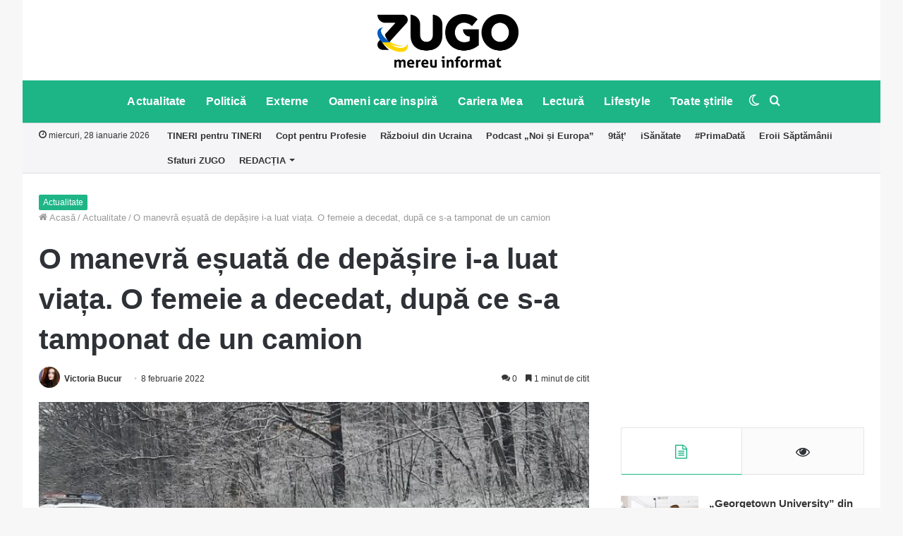

--- FILE ---
content_type: text/html; charset=UTF-8
request_url: https://zugo.md/actualitate/o-manevra-esuata-de-depasire-i-a-luat-viata-o-femeie-a-decedat-dupa-ce-s-a-tamponat-de-un-camion/182345/actualitate
body_size: 29637
content:
<!DOCTYPE html>
<html lang="ro-RO" class="" data-skin="light">
<head>
	<meta charset="UTF-8" />
	<link rel="profile" href="https://gmpg.org/xfn/11" />
	<link rel="pingback" href="https://zugo.md/xmlrpc.php" />
	
<meta http-equiv='x-dns-prefetch-control' content='on'>
<link rel='dns-prefetch' href='//cdnjs.cloudflare.com' />
<link rel='dns-prefetch' href='//ajax.googleapis.com' />
<link rel='dns-prefetch' href='//fonts.googleapis.com' />
<link rel='dns-prefetch' href='//fonts.gstatic.com' />
<link rel='dns-prefetch' href='//s.gravatar.com' />
<link rel='dns-prefetch' href='//www.google-analytics.com' />
<link rel='preload' as='image' href='https://zugo.md/wp-content/uploads/2022/03/Zugo-not-war-small.png'>
<link rel='preload' as='image' href='https://zugo.md/wp-content/uploads/2022/03/Zugo-not-war.png'>
<link rel='preload' as='image' href='https://zugo.md/wp-content/uploads/2022/02/accident-Micauti-Toyota-8-februarie_1.jpg'>
<link rel='preload' as='font' href='https://zugo.md/wp-content/themes/jannah/assets/fonts/tielabs-fonticon/tielabs-fonticon.woff' type='font/woff' crossorigin='anonymous' />
<link rel='preload' as='font' href='https://zugo.md/wp-content/themes/jannah/assets/fonts/fontawesome/fa-solid-900.woff2' type='font/woff2' crossorigin='anonymous' />
<link rel='preload' as='font' href='https://zugo.md/wp-content/themes/jannah/assets/fonts/fontawesome/fa-brands-400.woff2' type='font/woff2' crossorigin='anonymous' />
<link rel='preload' as='font' href='https://zugo.md/wp-content/themes/jannah/assets/fonts/fontawesome/fa-regular-400.woff2' type='font/woff2' crossorigin='anonymous' />
<meta name='robots' content='index, follow, max-image-preview:large, max-snippet:-1, max-video-preview:-1' />
		<script type="text/javascript">try{if("undefined"!=typeof localStorage){var tieSkin=localStorage.getItem("tie-skin"),html=document.getElementsByTagName("html")[0].classList,htmlSkin="light";if(html.contains("dark-skin")&&(htmlSkin="dark"),null!=tieSkin&&tieSkin!=htmlSkin){html.add("tie-skin-inverted");var tieSkinInverted=!0}"dark"==tieSkin?html.add("dark-skin"):"light"==tieSkin&&html.remove("dark-skin")}}catch(t){console.log(t)}</script>
		
	<!-- This site is optimized with the Yoast SEO Premium plugin v16.4 (Yoast SEO v18.2) - https://yoast.com/wordpress/plugins/seo/ -->
	<title>O manevră eșuată de depășire i-a luat viața. O femeie a decedat, după ce s-a tamponat de un camion | ZUGO</title>
	<link rel="canonical" href="https://zugo.md/actualitate/o-manevra-esuata-de-depasire-i-a-luat-viata-o-femeie-a-decedat-dupa-ce-s-a-tamponat-de-un-camion/182345/actualitate" />
	<meta property="og:locale" content="ro_RO" />
	<meta property="og:type" content="article" />
	<meta property="og:title" content="O manevră eșuată de depășire i-a luat viața. O femeie a decedat, după ce s-a tamponat de un camion | ZUGO" />
	<meta property="og:description" content="Tragedie pe șosea. O femeie a decedat în urma efectuării unei manevre eșuate de depășire. Accidentul s-a produs marți, 8 februarie, în apropierea localității Micăuți din raionul Strășeni. Urmărește-ne pe Telegram și Instagram. Potrivit ofițerei de presă a Inspectoratului de Poliție Strășeni, Mariana Didenco, evenimentul nefericit s-a produs în jurul orei 8:00 Oamenii legii au &hellip;" />
	<meta property="og:url" content="https://zugo.md/actualitate/o-manevra-esuata-de-depasire-i-a-luat-viata-o-femeie-a-decedat-dupa-ce-s-a-tamponat-de-un-camion/182345/actualitate" />
	<meta property="og:site_name" content="ZUGO" />
	<meta property="article:publisher" content="https://www.facebook.com/zugo.md/" />
	<meta property="article:published_time" content="2022-02-08T11:45:20+00:00" />
	<meta property="article:modified_time" content="2022-02-08T11:47:13+00:00" />
	<meta property="og:image" content="https://zugo.md/wp-content/uploads/2022/02/accident-Micauti-Toyota-8-februarie_1.jpg" />
	<meta property="og:image:width" content="720" />
	<meta property="og:image:height" content="405" />
	<meta property="og:image:type" content="image/jpeg" />
	<meta name="twitter:card" content="summary_large_image" />
	<meta name="twitter:label1" content="Scris de" />
	<meta name="twitter:data1" content="Victoria Bucur" />
	<meta name="twitter:label2" content="Timp estimat pentru citire" />
	<meta name="twitter:data2" content="1 minut" />
	<script type="application/ld+json" class="yoast-schema-graph">{"@context":"https://schema.org","@graph":[{"@type":"Organization","@id":"https://zugo.md/#organization","name":"ZUGO","url":"https://zugo.md/","sameAs":["https://www.facebook.com/zugo.md/","https://www.instagram.com/zugomd/","https://www.youtube.com/channel/UC7xMgY1hltsnJb-V51O75_A"],"logo":{"@type":"ImageObject","@id":"https://zugo.md/#logo","inLanguage":"ro-RO","url":"https://zugo.md/wp-content/uploads/2019/01/ZUGO-SQUARE-LOGO.png","contentUrl":"https://zugo.md/wp-content/uploads/2019/01/ZUGO-SQUARE-LOGO.png","width":1000,"height":1000,"caption":"ZUGO"},"image":{"@id":"https://zugo.md/#logo"}},{"@type":"WebSite","@id":"https://zugo.md/#website","url":"https://zugo.md/","name":"ZUGO","description":"mereu informat","publisher":{"@id":"https://zugo.md/#organization"},"potentialAction":[{"@type":"SearchAction","target":{"@type":"EntryPoint","urlTemplate":"https://zugo.md/?s={search_term_string}"},"query-input":"required name=search_term_string"}],"inLanguage":"ro-RO"},{"@type":"ImageObject","@id":"https://zugo.md/actualitate/o-manevra-esuata-de-depasire-i-a-luat-viata-o-femeie-a-decedat-dupa-ce-s-a-tamponat-de-un-camion/182345/actualitate#primaryimage","inLanguage":"ro-RO","url":"https://zugo.md/wp-content/uploads/2022/02/accident-Micauti-Toyota-8-februarie_1.jpg","contentUrl":"https://zugo.md/wp-content/uploads/2022/02/accident-Micauti-Toyota-8-februarie_1.jpg","width":720,"height":405,"caption":"Foto: Maria Darii"},{"@type":"WebPage","@id":"https://zugo.md/actualitate/o-manevra-esuata-de-depasire-i-a-luat-viata-o-femeie-a-decedat-dupa-ce-s-a-tamponat-de-un-camion/182345/actualitate#webpage","url":"https://zugo.md/actualitate/o-manevra-esuata-de-depasire-i-a-luat-viata-o-femeie-a-decedat-dupa-ce-s-a-tamponat-de-un-camion/182345/actualitate","name":"O manevră eșuată de depășire i-a luat viața. O femeie a decedat, după ce s-a tamponat de un camion | ZUGO","isPartOf":{"@id":"https://zugo.md/#website"},"primaryImageOfPage":{"@id":"https://zugo.md/actualitate/o-manevra-esuata-de-depasire-i-a-luat-viata-o-femeie-a-decedat-dupa-ce-s-a-tamponat-de-un-camion/182345/actualitate#primaryimage"},"datePublished":"2022-02-08T11:45:20+00:00","dateModified":"2022-02-08T11:47:13+00:00","breadcrumb":{"@id":"https://zugo.md/actualitate/o-manevra-esuata-de-depasire-i-a-luat-viata-o-femeie-a-decedat-dupa-ce-s-a-tamponat-de-un-camion/182345/actualitate#breadcrumb"},"inLanguage":"ro-RO","potentialAction":[{"@type":"ReadAction","target":["https://zugo.md/actualitate/o-manevra-esuata-de-depasire-i-a-luat-viata-o-femeie-a-decedat-dupa-ce-s-a-tamponat-de-un-camion/182345/actualitate"]}]},{"@type":"BreadcrumbList","@id":"https://zugo.md/actualitate/o-manevra-esuata-de-depasire-i-a-luat-viata-o-femeie-a-decedat-dupa-ce-s-a-tamponat-de-un-camion/182345/actualitate#breadcrumb","itemListElement":[{"@type":"ListItem","position":1,"name":"Prima pagină","item":"https://zugo.md/"},{"@type":"ListItem","position":2,"name":"O manevră eșuată de depășire i-a luat viața. O femeie a decedat, după ce s-a tamponat de un camion"}]},{"@type":"Article","@id":"https://zugo.md/actualitate/o-manevra-esuata-de-depasire-i-a-luat-viata-o-femeie-a-decedat-dupa-ce-s-a-tamponat-de-un-camion/182345/actualitate#article","isPartOf":{"@id":"https://zugo.md/actualitate/o-manevra-esuata-de-depasire-i-a-luat-viata-o-femeie-a-decedat-dupa-ce-s-a-tamponat-de-un-camion/182345/actualitate#webpage"},"author":{"@id":"https://zugo.md/#/schema/person/41f939333acf64cc931278915e9e7bb7"},"headline":"O manevră eșuată de depășire i-a luat viața. O femeie a decedat, după ce s-a tamponat de un camion","datePublished":"2022-02-08T11:45:20+00:00","dateModified":"2022-02-08T11:47:13+00:00","mainEntityOfPage":{"@id":"https://zugo.md/actualitate/o-manevra-esuata-de-depasire-i-a-luat-viata-o-femeie-a-decedat-dupa-ce-s-a-tamponat-de-un-camion/182345/actualitate#webpage"},"wordCount":201,"commentCount":0,"publisher":{"@id":"https://zugo.md/#organization"},"image":{"@id":"https://zugo.md/actualitate/o-manevra-esuata-de-depasire-i-a-luat-viata-o-femeie-a-decedat-dupa-ce-s-a-tamponat-de-un-camion/182345/actualitate#primaryimage"},"thumbnailUrl":"https://zugo.md/wp-content/uploads/2022/02/accident-Micauti-Toyota-8-februarie_1.jpg","articleSection":["Actualitate","Toate știrile"],"inLanguage":"ro-RO","potentialAction":[{"@type":"CommentAction","name":"Comment","target":["https://zugo.md/actualitate/o-manevra-esuata-de-depasire-i-a-luat-viata-o-femeie-a-decedat-dupa-ce-s-a-tamponat-de-un-camion/182345/actualitate#respond"]}]},{"@type":"Person","@id":"https://zugo.md/#/schema/person/41f939333acf64cc931278915e9e7bb7","name":"Victoria Bucur","image":{"@type":"ImageObject","@id":"https://zugo.md/#personlogo","inLanguage":"ro-RO","url":"https://secure.gravatar.com/avatar/70eb4fa57e71680f8b2881696ee11452?s=96&d=mm&r=g","contentUrl":"https://secure.gravatar.com/avatar/70eb4fa57e71680f8b2881696ee11452?s=96&d=mm&r=g","caption":"Victoria Bucur"},"birthDate":"2001-08-29","url":"https://zugo.md/author/victoria-bucur"}]}</script>
	<!-- / Yoast SEO Premium plugin. -->


<link rel="amphtml" href="https://zugo.md/actualitate/o-manevra-esuata-de-depasire-i-a-luat-viata-o-femeie-a-decedat-dupa-ce-s-a-tamponat-de-un-camion/182345/actualitate/amp" /><meta name="generator" content="AMP for WP 1.0.77.37"/><link rel='dns-prefetch' href='//secure.gravatar.com' />
<link rel='dns-prefetch' href='//s.w.org' />
<link rel='dns-prefetch' href='//v0.wordpress.com' />
<link rel="alternate" type="application/rss+xml" title="ZUGO &raquo; Flux" href="https://zugo.md/feed" />
<link rel="alternate" type="application/rss+xml" title="ZUGO &raquo; Flux comentarii" href="https://zugo.md/comments/feed" />
<link rel="alternate" type="application/rss+xml" title="Flux comentarii ZUGO &raquo; O manevră eșuată de depășire i-a luat viața. O femeie a decedat, după ce s-a tamponat de un camion" href="https://zugo.md/actualitate/o-manevra-esuata-de-depasire-i-a-luat-viata-o-femeie-a-decedat-dupa-ce-s-a-tamponat-de-un-camion/182345/actualitate/feed" />
		<!-- This site uses the Google Analytics by MonsterInsights plugin v9.11.1 - Using Analytics tracking - https://www.monsterinsights.com/ -->
							<script src="//www.googletagmanager.com/gtag/js?id=G-7JSV0JXGPN"  data-cfasync="false" data-wpfc-render="false" type="text/javascript" async></script>
			<script data-cfasync="false" data-wpfc-render="false" type="text/javascript">
				var mi_version = '9.11.1';
				var mi_track_user = true;
				var mi_no_track_reason = '';
								var MonsterInsightsDefaultLocations = {"page_location":"https:\/\/zugo.md\/actualitate\/o-manevra-esuata-de-depasire-i-a-luat-viata-o-femeie-a-decedat-dupa-ce-s-a-tamponat-de-un-camion\/182345\/actualitate\/"};
								if ( typeof MonsterInsightsPrivacyGuardFilter === 'function' ) {
					var MonsterInsightsLocations = (typeof MonsterInsightsExcludeQuery === 'object') ? MonsterInsightsPrivacyGuardFilter( MonsterInsightsExcludeQuery ) : MonsterInsightsPrivacyGuardFilter( MonsterInsightsDefaultLocations );
				} else {
					var MonsterInsightsLocations = (typeof MonsterInsightsExcludeQuery === 'object') ? MonsterInsightsExcludeQuery : MonsterInsightsDefaultLocations;
				}

								var disableStrs = [
										'ga-disable-G-7JSV0JXGPN',
									];

				/* Function to detect opted out users */
				function __gtagTrackerIsOptedOut() {
					for (var index = 0; index < disableStrs.length; index++) {
						if (document.cookie.indexOf(disableStrs[index] + '=true') > -1) {
							return true;
						}
					}

					return false;
				}

				/* Disable tracking if the opt-out cookie exists. */
				if (__gtagTrackerIsOptedOut()) {
					for (var index = 0; index < disableStrs.length; index++) {
						window[disableStrs[index]] = true;
					}
				}

				/* Opt-out function */
				function __gtagTrackerOptout() {
					for (var index = 0; index < disableStrs.length; index++) {
						document.cookie = disableStrs[index] + '=true; expires=Thu, 31 Dec 2099 23:59:59 UTC; path=/';
						window[disableStrs[index]] = true;
					}
				}

				if ('undefined' === typeof gaOptout) {
					function gaOptout() {
						__gtagTrackerOptout();
					}
				}
								window.dataLayer = window.dataLayer || [];

				window.MonsterInsightsDualTracker = {
					helpers: {},
					trackers: {},
				};
				if (mi_track_user) {
					function __gtagDataLayer() {
						dataLayer.push(arguments);
					}

					function __gtagTracker(type, name, parameters) {
						if (!parameters) {
							parameters = {};
						}

						if (parameters.send_to) {
							__gtagDataLayer.apply(null, arguments);
							return;
						}

						if (type === 'event') {
														parameters.send_to = monsterinsights_frontend.v4_id;
							var hookName = name;
							if (typeof parameters['event_category'] !== 'undefined') {
								hookName = parameters['event_category'] + ':' + name;
							}

							if (typeof MonsterInsightsDualTracker.trackers[hookName] !== 'undefined') {
								MonsterInsightsDualTracker.trackers[hookName](parameters);
							} else {
								__gtagDataLayer('event', name, parameters);
							}
							
						} else {
							__gtagDataLayer.apply(null, arguments);
						}
					}

					__gtagTracker('js', new Date());
					__gtagTracker('set', {
						'developer_id.dZGIzZG': true,
											});
					if ( MonsterInsightsLocations.page_location ) {
						__gtagTracker('set', MonsterInsightsLocations);
					}
										__gtagTracker('config', 'G-7JSV0JXGPN', {"forceSSL":"true"} );
										window.gtag = __gtagTracker;										(function () {
						/* https://developers.google.com/analytics/devguides/collection/analyticsjs/ */
						/* ga and __gaTracker compatibility shim. */
						var noopfn = function () {
							return null;
						};
						var newtracker = function () {
							return new Tracker();
						};
						var Tracker = function () {
							return null;
						};
						var p = Tracker.prototype;
						p.get = noopfn;
						p.set = noopfn;
						p.send = function () {
							var args = Array.prototype.slice.call(arguments);
							args.unshift('send');
							__gaTracker.apply(null, args);
						};
						var __gaTracker = function () {
							var len = arguments.length;
							if (len === 0) {
								return;
							}
							var f = arguments[len - 1];
							if (typeof f !== 'object' || f === null || typeof f.hitCallback !== 'function') {
								if ('send' === arguments[0]) {
									var hitConverted, hitObject = false, action;
									if ('event' === arguments[1]) {
										if ('undefined' !== typeof arguments[3]) {
											hitObject = {
												'eventAction': arguments[3],
												'eventCategory': arguments[2],
												'eventLabel': arguments[4],
												'value': arguments[5] ? arguments[5] : 1,
											}
										}
									}
									if ('pageview' === arguments[1]) {
										if ('undefined' !== typeof arguments[2]) {
											hitObject = {
												'eventAction': 'page_view',
												'page_path': arguments[2],
											}
										}
									}
									if (typeof arguments[2] === 'object') {
										hitObject = arguments[2];
									}
									if (typeof arguments[5] === 'object') {
										Object.assign(hitObject, arguments[5]);
									}
									if ('undefined' !== typeof arguments[1].hitType) {
										hitObject = arguments[1];
										if ('pageview' === hitObject.hitType) {
											hitObject.eventAction = 'page_view';
										}
									}
									if (hitObject) {
										action = 'timing' === arguments[1].hitType ? 'timing_complete' : hitObject.eventAction;
										hitConverted = mapArgs(hitObject);
										__gtagTracker('event', action, hitConverted);
									}
								}
								return;
							}

							function mapArgs(args) {
								var arg, hit = {};
								var gaMap = {
									'eventCategory': 'event_category',
									'eventAction': 'event_action',
									'eventLabel': 'event_label',
									'eventValue': 'event_value',
									'nonInteraction': 'non_interaction',
									'timingCategory': 'event_category',
									'timingVar': 'name',
									'timingValue': 'value',
									'timingLabel': 'event_label',
									'page': 'page_path',
									'location': 'page_location',
									'title': 'page_title',
									'referrer' : 'page_referrer',
								};
								for (arg in args) {
																		if (!(!args.hasOwnProperty(arg) || !gaMap.hasOwnProperty(arg))) {
										hit[gaMap[arg]] = args[arg];
									} else {
										hit[arg] = args[arg];
									}
								}
								return hit;
							}

							try {
								f.hitCallback();
							} catch (ex) {
							}
						};
						__gaTracker.create = newtracker;
						__gaTracker.getByName = newtracker;
						__gaTracker.getAll = function () {
							return [];
						};
						__gaTracker.remove = noopfn;
						__gaTracker.loaded = true;
						window['__gaTracker'] = __gaTracker;
					})();
									} else {
										console.log("");
					(function () {
						function __gtagTracker() {
							return null;
						}

						window['__gtagTracker'] = __gtagTracker;
						window['gtag'] = __gtagTracker;
					})();
									}
			</script>
							<!-- / Google Analytics by MonsterInsights -->
				<script type="text/javascript">
			window._wpemojiSettings = {"baseUrl":"https:\/\/s.w.org\/images\/core\/emoji\/13.0.1\/72x72\/","ext":".png","svgUrl":"https:\/\/s.w.org\/images\/core\/emoji\/13.0.1\/svg\/","svgExt":".svg","source":{"concatemoji":"https:\/\/zugo.md\/wp-includes\/js\/wp-emoji-release.min.js"}};
			!function(e,a,t){var n,r,o,i=a.createElement("canvas"),p=i.getContext&&i.getContext("2d");function s(e,t){var a=String.fromCharCode;p.clearRect(0,0,i.width,i.height),p.fillText(a.apply(this,e),0,0);e=i.toDataURL();return p.clearRect(0,0,i.width,i.height),p.fillText(a.apply(this,t),0,0),e===i.toDataURL()}function c(e){var t=a.createElement("script");t.src=e,t.defer=t.type="text/javascript",a.getElementsByTagName("head")[0].appendChild(t)}for(o=Array("flag","emoji"),t.supports={everything:!0,everythingExceptFlag:!0},r=0;r<o.length;r++)t.supports[o[r]]=function(e){if(!p||!p.fillText)return!1;switch(p.textBaseline="top",p.font="600 32px Arial",e){case"flag":return s([127987,65039,8205,9895,65039],[127987,65039,8203,9895,65039])?!1:!s([55356,56826,55356,56819],[55356,56826,8203,55356,56819])&&!s([55356,57332,56128,56423,56128,56418,56128,56421,56128,56430,56128,56423,56128,56447],[55356,57332,8203,56128,56423,8203,56128,56418,8203,56128,56421,8203,56128,56430,8203,56128,56423,8203,56128,56447]);case"emoji":return!s([55357,56424,8205,55356,57212],[55357,56424,8203,55356,57212])}return!1}(o[r]),t.supports.everything=t.supports.everything&&t.supports[o[r]],"flag"!==o[r]&&(t.supports.everythingExceptFlag=t.supports.everythingExceptFlag&&t.supports[o[r]]);t.supports.everythingExceptFlag=t.supports.everythingExceptFlag&&!t.supports.flag,t.DOMReady=!1,t.readyCallback=function(){t.DOMReady=!0},t.supports.everything||(n=function(){t.readyCallback()},a.addEventListener?(a.addEventListener("DOMContentLoaded",n,!1),e.addEventListener("load",n,!1)):(e.attachEvent("onload",n),a.attachEvent("onreadystatechange",function(){"complete"===a.readyState&&t.readyCallback()})),(n=t.source||{}).concatemoji?c(n.concatemoji):n.wpemoji&&n.twemoji&&(c(n.twemoji),c(n.wpemoji)))}(window,document,window._wpemojiSettings);
		</script>
		<style type="text/css">
img.wp-smiley,
img.emoji {
	display: inline !important;
	border: none !important;
	box-shadow: none !important;
	height: 1em !important;
	width: 1em !important;
	margin: 0 .07em !important;
	vertical-align: -0.1em !important;
	background: none !important;
	padding: 0 !important;
}
</style>
	<link rel='stylesheet' id='blockspare-frontend-block-style-css-css'  href='https://zugo.md/wp-content/plugins/blockspare/dist/blocks.style.build.css' type='text/css' media='all' />
<link rel='stylesheet' id='latest-posts-block-fontawesome-front-css'  href='https://zugo.md/wp-content/plugins/latest-posts-block-lite/src/assets/fontawesome/css/all.css' type='text/css' media='all' />
<link rel='stylesheet' id='latest-posts-block-frontend-block-style-css-css'  href='https://zugo.md/wp-content/plugins/latest-posts-block-lite/dist/blocks.style.build.css' type='text/css' media='all' />
<link rel='stylesheet' id='magic-content-box-blocks-fontawesome-front-css'  href='https://zugo.md/wp-content/plugins/magic-content-box-lite/src/assets/fontawesome/css/all.css' type='text/css' media='all' />
<link rel='stylesheet' id='magic-content-box-frontend-block-style-css-css'  href='https://zugo.md/wp-content/plugins/magic-content-box-lite/dist/blocks.style.build.css' type='text/css' media='all' />
<link rel='stylesheet' id='dashicons-css'  href='https://zugo.md/wp-includes/css/dashicons.min.css' type='text/css' media='all' />
<link rel='stylesheet' id='everest-forms-general-css'  href='https://zugo.md/wp-content/plugins/everest-forms/assets/css/everest-forms.css' type='text/css' media='all' />
<link rel='stylesheet' id='taqyeem-buttons-style-css'  href='https://zugo.md/wp-content/plugins/taqyeem-buttons/assets/style.css' type='text/css' media='all' />
<link rel='stylesheet' id='blockspare-blocks-fontawesome-front-css'  href='https://zugo.md/wp-content/plugins/blockspare/src/assets/fontawesome/css/all.css' type='text/css' media='all' />
<link rel='stylesheet' id='slick-css'  href='https://zugo.md/wp-content/plugins/blockspare/src/assets/slick/css/slick.css' type='text/css' media='all' />
<link rel='stylesheet' id='awpa-wp-post-author-style-css'  href='https://zugo.md/wp-content/plugins/wp-post-author/assets/css/awpa-frontend-style.css' type='text/css' media='all' />
<!-- Inline jetpack_facebook_likebox -->
<style id='jetpack_facebook_likebox-inline-css' type='text/css'>
.widget_facebook_likebox {
	overflow: hidden;
}

</style>
<link rel='stylesheet' id='tie-css-base-css'  href='https://zugo.md/wp-content/themes/jannah/assets/css/base.min.css' type='text/css' media='all' />
<link rel='stylesheet' id='tie-css-styles-css'  href='https://zugo.md/wp-content/themes/jannah/assets/css/style.min.css' type='text/css' media='all' />
<link rel='stylesheet' id='tie-css-widgets-css'  href='https://zugo.md/wp-content/themes/jannah/assets/css/widgets.min.css' type='text/css' media='all' />
<link rel='stylesheet' id='tie-css-helpers-css'  href='https://zugo.md/wp-content/themes/jannah/assets/css/helpers.min.css' type='text/css' media='all' />
<link rel='stylesheet' id='tie-fontawesome5-css'  href='https://zugo.md/wp-content/themes/jannah/assets/css/fontawesome.css' type='text/css' media='all' />
<link rel='stylesheet' id='tie-css-ilightbox-css'  href='https://zugo.md/wp-content/themes/jannah/assets/ilightbox/dark-skin/skin.css' type='text/css' media='all' />
<link rel='stylesheet' id='tie-css-shortcodes-css'  href='https://zugo.md/wp-content/themes/jannah/assets/css/plugins/shortcodes.min.css' type='text/css' media='all' />
<link rel='stylesheet' id='tie-css-single-css'  href='https://zugo.md/wp-content/themes/jannah/assets/css/single.min.css' type='text/css' media='all' />
<link rel='stylesheet' id='tie-css-print-css'  href='https://zugo.md/wp-content/themes/jannah/assets/css/print.css' type='text/css' media='print' />
<link rel='stylesheet' id='taqyeem-styles-css'  href='https://zugo.md/wp-content/themes/jannah/assets/css/plugins/taqyeem.min.css' type='text/css' media='all' />
<style id='taqyeem-styles-inline-css' type='text/css'>
#top-nav .top-menu > ul > li > a{font-weight: 600;}#main-nav .main-menu > ul > li > a{font-size: 16px;font-weight: 700;letter-spacing: 0.2px;}#the-post .entry-content,#the-post .entry-content p{font-size: 17px;}#tie-wrapper .mag-box-title h3{font-size: 20px;font-weight: 700;}.post-widget-body .post-title,.timeline-widget ul li h3,.posts-list-half-posts li .post-title{font-size: 15px;}#tie-wrapper .mag-box.big-post-left-box li:not(:first-child) .post-title,#tie-wrapper .mag-box.big-post-top-box li:not(:first-child) .post-title,#tie-wrapper .mag-box.half-box li:not(:first-child) .post-title,#tie-wrapper .mag-box.big-thumb-left-box li:not(:first-child) .post-title,#tie-wrapper .mag-box.scrolling-box .slide .post-title,#tie-wrapper .mag-box.miscellaneous-box li:not(:first-child) .post-title{font-size: 16px;}.brand-title,a:hover,.tie-popup-search-submit,#logo.text-logo a,.theme-header nav .components #search-submit:hover,.theme-header .header-nav .components > li:hover > a,.theme-header .header-nav .components li a:hover,.main-menu ul.cats-vertical li a.is-active,.main-menu ul.cats-vertical li a:hover,.main-nav li.mega-menu .post-meta a:hover,.main-nav li.mega-menu .post-box-title a:hover,.search-in-main-nav.autocomplete-suggestions a:hover,#main-nav .menu ul li:hover > a,#main-nav .menu ul li.current-menu-item:not(.mega-link-column) > a,.top-nav .menu li:hover > a,.top-nav .menu > .tie-current-menu > a,.search-in-top-nav.autocomplete-suggestions .post-title a:hover,div.mag-box .mag-box-options .mag-box-filter-links a.active,.mag-box-filter-links .flexMenu-viewMore:hover > a,.stars-rating-active,body .tabs.tabs .active > a,.video-play-icon,.spinner-circle:after,#go-to-content:hover,.comment-list .comment-author .fn,.commentlist .comment-author .fn,blockquote::before,blockquote cite,blockquote.quote-simple p,.multiple-post-pages a:hover,#story-index li .is-current,.latest-tweets-widget .twitter-icon-wrap span,.wide-slider-nav-wrapper .slide,.wide-next-prev-slider-wrapper .tie-slider-nav li:hover span,.review-final-score h3,#mobile-menu-icon:hover .menu-text,.entry a,.entry .post-bottom-meta a:hover,.comment-list .comment-content a,q a,blockquote a,.widget.tie-weather-widget .icon-basecloud-bg:after,.site-footer a:hover,.site-footer .stars-rating-active,.site-footer .twitter-icon-wrap span,.site-info a:hover{color: #1db586;}#instagram-link a:hover{color: #1db586 !important;border-color: #1db586 !important;}#theme-header #main-nav .spinner-circle:after{color: #1db586;}[type='submit'],.button,.generic-button a,.generic-button button,.theme-header .header-nav .comp-sub-menu a.button.guest-btn:hover,.theme-header .header-nav .comp-sub-menu a.checkout-button,nav.main-nav .menu > li.tie-current-menu > a,nav.main-nav .menu > li:hover > a,.main-menu .mega-links-head:after,.main-nav .mega-menu.mega-cat .cats-horizontal li a.is-active,#mobile-menu-icon:hover .nav-icon,#mobile-menu-icon:hover .nav-icon:before,#mobile-menu-icon:hover .nav-icon:after,.search-in-main-nav.autocomplete-suggestions a.button,.search-in-top-nav.autocomplete-suggestions a.button,.spinner > div,.post-cat,.pages-numbers li.current span,.multiple-post-pages > span,#tie-wrapper .mejs-container .mejs-controls,.mag-box-filter-links a:hover,.slider-arrow-nav a:not(.pagination-disabled):hover,.comment-list .reply a:hover,.commentlist .reply a:hover,#reading-position-indicator,#story-index-icon,.videos-block .playlist-title,.review-percentage .review-item span span,.tie-slick-dots li.slick-active button,.tie-slick-dots li button:hover,.digital-rating-static,.timeline-widget li a:hover .date:before,#wp-calendar #today,.posts-list-counter li:before,.cat-counter a + span,.tie-slider-nav li span:hover,.fullwidth-area .widget_tag_cloud .tagcloud a:hover,.magazine2:not(.block-head-4) .dark-widgetized-area ul.tabs a:hover,.magazine2:not(.block-head-4) .dark-widgetized-area ul.tabs .active a,.magazine1 .dark-widgetized-area ul.tabs a:hover,.magazine1 .dark-widgetized-area ul.tabs .active a,.block-head-4.magazine2 .dark-widgetized-area .tabs.tabs .active a,.block-head-4.magazine2 .dark-widgetized-area .tabs > .active a:before,.block-head-4.magazine2 .dark-widgetized-area .tabs > .active a:after,.demo_store,.demo #logo:after,.demo #sticky-logo:after,.widget.tie-weather-widget,span.video-close-btn:hover,#go-to-top,.latest-tweets-widget .slider-links .button:not(:hover){background-color: #1db586;color: #FFFFFF;}.tie-weather-widget .widget-title .the-subtitle,.block-head-4.magazine2 #footer .tabs .active a:hover{color: #FFFFFF;}pre,code,.pages-numbers li.current span,.theme-header .header-nav .comp-sub-menu a.button.guest-btn:hover,.multiple-post-pages > span,.post-content-slideshow .tie-slider-nav li span:hover,#tie-body .tie-slider-nav li > span:hover,.slider-arrow-nav a:not(.pagination-disabled):hover,.main-nav .mega-menu.mega-cat .cats-horizontal li a.is-active,.main-nav .mega-menu.mega-cat .cats-horizontal li a:hover,.main-menu .menu > li > .menu-sub-content{border-color: #1db586;}.main-menu .menu > li.tie-current-menu{border-bottom-color: #1db586;}.top-nav .menu li.tie-current-menu > a:before,.top-nav .menu li.menu-item-has-children:hover > a:before{border-top-color: #1db586;}.main-nav .main-menu .menu > li.tie-current-menu > a:before,.main-nav .main-menu .menu > li:hover > a:before{border-top-color: #FFFFFF;}header.main-nav-light .main-nav .menu-item-has-children li:hover > a:before,header.main-nav-light .main-nav .mega-menu li:hover > a:before{border-left-color: #1db586;}.rtl header.main-nav-light .main-nav .menu-item-has-children li:hover > a:before,.rtl header.main-nav-light .main-nav .mega-menu li:hover > a:before{border-right-color: #1db586;border-left-color: transparent;}.top-nav ul.menu li .menu-item-has-children:hover > a:before{border-top-color: transparent;border-left-color: #1db586;}.rtl .top-nav ul.menu li .menu-item-has-children:hover > a:before{border-left-color: transparent;border-right-color: #1db586;}::-moz-selection{background-color: #1db586;color: #FFFFFF;}::selection{background-color: #1db586;color: #FFFFFF;}circle.circle_bar{stroke: #1db586;}#reading-position-indicator{box-shadow: 0 0 10px rgba( 29,181,134,0.7);}#logo.text-logo a:hover,.entry a:hover,.comment-list .comment-content a:hover,.block-head-4.magazine2 .site-footer .tabs li a:hover,q a:hover,blockquote a:hover{color: #008354;}.button:hover,input[type='submit']:hover,.generic-button a:hover,.generic-button button:hover,a.post-cat:hover,.site-footer .button:hover,.site-footer [type='submit']:hover,.search-in-main-nav.autocomplete-suggestions a.button:hover,.search-in-top-nav.autocomplete-suggestions a.button:hover,.theme-header .header-nav .comp-sub-menu a.checkout-button:hover{background-color: #008354;color: #FFFFFF;}.theme-header .header-nav .comp-sub-menu a.checkout-button:not(:hover),.entry a.button{color: #FFFFFF;}#story-index.is-compact .story-index-content{background-color: #1db586;}#story-index.is-compact .story-index-content a,#story-index.is-compact .story-index-content .is-current{color: #FFFFFF;}#tie-body .mag-box-title h3 a,#tie-body .block-more-button{color: #1db586;}#tie-body .mag-box-title h3 a:hover,#tie-body .block-more-button:hover{color: #008354;}#tie-body .mag-box-title{color: #1db586;}#tie-body .mag-box-title:after,#tie-body #footer .widget-title:after{background-color: #1db586;}.brand-title,a:hover,.tie-popup-search-submit,#logo.text-logo a,.theme-header nav .components #search-submit:hover,.theme-header .header-nav .components > li:hover > a,.theme-header .header-nav .components li a:hover,.main-menu ul.cats-vertical li a.is-active,.main-menu ul.cats-vertical li a:hover,.main-nav li.mega-menu .post-meta a:hover,.main-nav li.mega-menu .post-box-title a:hover,.search-in-main-nav.autocomplete-suggestions a:hover,#main-nav .menu ul li:hover > a,#main-nav .menu ul li.current-menu-item:not(.mega-link-column) > a,.top-nav .menu li:hover > a,.top-nav .menu > .tie-current-menu > a,.search-in-top-nav.autocomplete-suggestions .post-title a:hover,div.mag-box .mag-box-options .mag-box-filter-links a.active,.mag-box-filter-links .flexMenu-viewMore:hover > a,.stars-rating-active,body .tabs.tabs .active > a,.video-play-icon,.spinner-circle:after,#go-to-content:hover,.comment-list .comment-author .fn,.commentlist .comment-author .fn,blockquote::before,blockquote cite,blockquote.quote-simple p,.multiple-post-pages a:hover,#story-index li .is-current,.latest-tweets-widget .twitter-icon-wrap span,.wide-slider-nav-wrapper .slide,.wide-next-prev-slider-wrapper .tie-slider-nav li:hover span,.review-final-score h3,#mobile-menu-icon:hover .menu-text,.entry a,.entry .post-bottom-meta a:hover,.comment-list .comment-content a,q a,blockquote a,.widget.tie-weather-widget .icon-basecloud-bg:after,.site-footer a:hover,.site-footer .stars-rating-active,.site-footer .twitter-icon-wrap span,.site-info a:hover{color: #1db586;}#instagram-link a:hover{color: #1db586 !important;border-color: #1db586 !important;}#theme-header #main-nav .spinner-circle:after{color: #1db586;}[type='submit'],.button,.generic-button a,.generic-button button,.theme-header .header-nav .comp-sub-menu a.button.guest-btn:hover,.theme-header .header-nav .comp-sub-menu a.checkout-button,nav.main-nav .menu > li.tie-current-menu > a,nav.main-nav .menu > li:hover > a,.main-menu .mega-links-head:after,.main-nav .mega-menu.mega-cat .cats-horizontal li a.is-active,#mobile-menu-icon:hover .nav-icon,#mobile-menu-icon:hover .nav-icon:before,#mobile-menu-icon:hover .nav-icon:after,.search-in-main-nav.autocomplete-suggestions a.button,.search-in-top-nav.autocomplete-suggestions a.button,.spinner > div,.post-cat,.pages-numbers li.current span,.multiple-post-pages > span,#tie-wrapper .mejs-container .mejs-controls,.mag-box-filter-links a:hover,.slider-arrow-nav a:not(.pagination-disabled):hover,.comment-list .reply a:hover,.commentlist .reply a:hover,#reading-position-indicator,#story-index-icon,.videos-block .playlist-title,.review-percentage .review-item span span,.tie-slick-dots li.slick-active button,.tie-slick-dots li button:hover,.digital-rating-static,.timeline-widget li a:hover .date:before,#wp-calendar #today,.posts-list-counter li:before,.cat-counter a + span,.tie-slider-nav li span:hover,.fullwidth-area .widget_tag_cloud .tagcloud a:hover,.magazine2:not(.block-head-4) .dark-widgetized-area ul.tabs a:hover,.magazine2:not(.block-head-4) .dark-widgetized-area ul.tabs .active a,.magazine1 .dark-widgetized-area ul.tabs a:hover,.magazine1 .dark-widgetized-area ul.tabs .active a,.block-head-4.magazine2 .dark-widgetized-area .tabs.tabs .active a,.block-head-4.magazine2 .dark-widgetized-area .tabs > .active a:before,.block-head-4.magazine2 .dark-widgetized-area .tabs > .active a:after,.demo_store,.demo #logo:after,.demo #sticky-logo:after,.widget.tie-weather-widget,span.video-close-btn:hover,#go-to-top,.latest-tweets-widget .slider-links .button:not(:hover){background-color: #1db586;color: #FFFFFF;}.tie-weather-widget .widget-title .the-subtitle,.block-head-4.magazine2 #footer .tabs .active a:hover{color: #FFFFFF;}pre,code,.pages-numbers li.current span,.theme-header .header-nav .comp-sub-menu a.button.guest-btn:hover,.multiple-post-pages > span,.post-content-slideshow .tie-slider-nav li span:hover,#tie-body .tie-slider-nav li > span:hover,.slider-arrow-nav a:not(.pagination-disabled):hover,.main-nav .mega-menu.mega-cat .cats-horizontal li a.is-active,.main-nav .mega-menu.mega-cat .cats-horizontal li a:hover,.main-menu .menu > li > .menu-sub-content{border-color: #1db586;}.main-menu .menu > li.tie-current-menu{border-bottom-color: #1db586;}.top-nav .menu li.tie-current-menu > a:before,.top-nav .menu li.menu-item-has-children:hover > a:before{border-top-color: #1db586;}.main-nav .main-menu .menu > li.tie-current-menu > a:before,.main-nav .main-menu .menu > li:hover > a:before{border-top-color: #FFFFFF;}header.main-nav-light .main-nav .menu-item-has-children li:hover > a:before,header.main-nav-light .main-nav .mega-menu li:hover > a:before{border-left-color: #1db586;}.rtl header.main-nav-light .main-nav .menu-item-has-children li:hover > a:before,.rtl header.main-nav-light .main-nav .mega-menu li:hover > a:before{border-right-color: #1db586;border-left-color: transparent;}.top-nav ul.menu li .menu-item-has-children:hover > a:before{border-top-color: transparent;border-left-color: #1db586;}.rtl .top-nav ul.menu li .menu-item-has-children:hover > a:before{border-left-color: transparent;border-right-color: #1db586;}::-moz-selection{background-color: #1db586;color: #FFFFFF;}::selection{background-color: #1db586;color: #FFFFFF;}circle.circle_bar{stroke: #1db586;}#reading-position-indicator{box-shadow: 0 0 10px rgba( 29,181,134,0.7);}#logo.text-logo a:hover,.entry a:hover,.comment-list .comment-content a:hover,.block-head-4.magazine2 .site-footer .tabs li a:hover,q a:hover,blockquote a:hover{color: #008354;}.button:hover,input[type='submit']:hover,.generic-button a:hover,.generic-button button:hover,a.post-cat:hover,.site-footer .button:hover,.site-footer [type='submit']:hover,.search-in-main-nav.autocomplete-suggestions a.button:hover,.search-in-top-nav.autocomplete-suggestions a.button:hover,.theme-header .header-nav .comp-sub-menu a.checkout-button:hover{background-color: #008354;color: #FFFFFF;}.theme-header .header-nav .comp-sub-menu a.checkout-button:not(:hover),.entry a.button{color: #FFFFFF;}#story-index.is-compact .story-index-content{background-color: #1db586;}#story-index.is-compact .story-index-content a,#story-index.is-compact .story-index-content .is-current{color: #FFFFFF;}#tie-body .mag-box-title h3 a,#tie-body .block-more-button{color: #1db586;}#tie-body .mag-box-title h3 a:hover,#tie-body .block-more-button:hover{color: #008354;}#tie-body .mag-box-title{color: #1db586;}#tie-body .mag-box-title:after,#tie-body #footer .widget-title:after{background-color: #1db586;}#top-nav,#top-nav .sub-menu,#top-nav .comp-sub-menu,#top-nav .ticker-content,#top-nav .ticker-swipe,.top-nav-boxed #top-nav .topbar-wrapper,.search-in-top-nav.autocomplete-suggestions,#top-nav .guest-btn:not(:hover){background-color : #f5f4f7;}#top-nav *,.search-in-top-nav.autocomplete-suggestions{border-color: rgba( 0,0,0,0.08);}#top-nav .icon-basecloud-bg:after{color: #f5f4f7;}#top-nav a:not(:hover),#top-nav input,#top-nav #search-submit,#top-nav .fa-spinner,#top-nav .dropdown-social-icons li a span,#top-nav .components > li .social-link:not(:hover) span,.search-in-top-nav.autocomplete-suggestions a{color: #333333;}#top-nav .menu-item-has-children > a:before{border-top-color: #333333;}#top-nav li .menu-item-has-children > a:before{border-top-color: transparent;border-left-color: #333333;}.rtl #top-nav .menu li .menu-item-has-children > a:before{border-left-color: transparent;border-right-color: #333333;}#top-nav input::-moz-placeholder{color: #333333;}#top-nav input:-moz-placeholder{color: #333333;}#top-nav input:-ms-input-placeholder{color: #333333;}#top-nav input::-webkit-input-placeholder{color: #333333;}#top-nav .comp-sub-menu .button:hover,#top-nav .checkout-button,.search-in-top-nav.autocomplete-suggestions .button{background-color: #1db586;}#top-nav a:hover,#top-nav .menu li:hover > a,#top-nav .menu > .tie-current-menu > a,#top-nav .components > li:hover > a,#top-nav .components #search-submit:hover,.search-in-top-nav.autocomplete-suggestions .post-title a:hover{color: #1db586;}#top-nav .comp-sub-menu .button:hover{border-color: #1db586;}#top-nav .tie-current-menu > a:before,#top-nav .menu .menu-item-has-children:hover > a:before{border-top-color: #1db586;}#top-nav .menu li .menu-item-has-children:hover > a:before{border-top-color: transparent;border-left-color: #1db586;}.rtl #top-nav .menu li .menu-item-has-children:hover > a:before{border-left-color: transparent;border-right-color: #1db586;}#top-nav .comp-sub-menu .button:hover,#top-nav .comp-sub-menu .checkout-button,.search-in-top-nav.autocomplete-suggestions .button{color: #FFFFFF;}#top-nav .comp-sub-menu .checkout-button:hover,.search-in-top-nav.autocomplete-suggestions .button:hover{background-color: #009768;}#top-nav,#top-nav .comp-sub-menu,#top-nav .tie-weather-widget{color: #333333;}.search-in-top-nav.autocomplete-suggestions .post-meta,.search-in-top-nav.autocomplete-suggestions .post-meta a:not(:hover){color: rgba( 51,51,51,0.7 );}#main-nav,#main-nav .menu-sub-content,#main-nav .comp-sub-menu,#main-nav .guest-btn:not(:hover),#main-nav ul.cats-vertical li a.is-active,#main-nav ul.cats-vertical li a:hover.search-in-main-nav.autocomplete-suggestions{background-color: #1db586;}#main-nav{border-width: 0;}#theme-header #main-nav:not(.fixed-nav){bottom: 0;}#main-nav .icon-basecloud-bg:after{color: #1db586;}#main-nav *,.search-in-main-nav.autocomplete-suggestions{border-color: rgba(255,255,255,0.07);}.main-nav-boxed #main-nav .main-menu-wrapper{border-width: 0;}#main-nav .menu li.menu-item-has-children > a:before,#main-nav .main-menu .mega-menu > a:before{border-top-color: #ffffff;}#main-nav .menu li .menu-item-has-children > a:before,#main-nav .mega-menu .menu-item-has-children > a:before{border-top-color: transparent;border-left-color: #ffffff;}.rtl #main-nav .menu li .menu-item-has-children > a:before,.rtl #main-nav .mega-menu .menu-item-has-children > a:before{border-left-color: transparent;border-right-color: #ffffff;}#main-nav a:not(:hover),#main-nav a.social-link:not(:hover) span,#main-nav .dropdown-social-icons li a span,.search-in-main-nav.autocomplete-suggestions a{color: #ffffff;}#main-nav .comp-sub-menu .button:hover,#main-nav .menu > li.tie-current-menu,#main-nav .menu > li > .menu-sub-content,#main-nav .cats-horizontal a.is-active,#main-nav .cats-horizontal a:hover{border-color: #333333;}#main-nav .menu > li.tie-current-menu > a,#main-nav .menu > li:hover > a,#main-nav .mega-links-head:after,#main-nav .comp-sub-menu .button:hover,#main-nav .comp-sub-menu .checkout-button,#main-nav .cats-horizontal a.is-active,#main-nav .cats-horizontal a:hover,.search-in-main-nav.autocomplete-suggestions .button,#main-nav .spinner > div{background-color: #333333;}.main-nav-light #main-nav .menu ul li:hover > a,.main-nav-light #main-nav .menu ul li.current-menu-item:not(.mega-link-column) > a,#main-nav .components a:hover,#main-nav .components > li:hover > a,#main-nav #search-submit:hover,#main-nav .cats-vertical a.is-active,#main-nav .cats-vertical a:hover,#main-nav .mega-menu .post-meta a:hover,#main-nav .mega-menu .post-box-title a:hover,.search-in-main-nav.autocomplete-suggestions a:hover,#main-nav .spinner-circle:after{color: #333333;}#main-nav .menu > li.tie-current-menu > a,#main-nav .menu > li:hover > a,#main-nav .components .button:hover,#main-nav .comp-sub-menu .checkout-button,.theme-header #main-nav .mega-menu .cats-horizontal a.is-active,.theme-header #main-nav .mega-menu .cats-horizontal a:hover,.search-in-main-nav.autocomplete-suggestions a.button{color: #FFFFFF;}#main-nav .menu > li.tie-current-menu > a:before,#main-nav .menu > li:hover > a:before{border-top-color: #FFFFFF;}.main-nav-light #main-nav .menu-item-has-children li:hover > a:before,.main-nav-light #main-nav .mega-menu li:hover > a:before{border-left-color: #333333;}.rtl .main-nav-light #main-nav .menu-item-has-children li:hover > a:before,.rtl .main-nav-light #main-nav .mega-menu li:hover > a:before{border-right-color: #333333;border-left-color: transparent;}.search-in-main-nav.autocomplete-suggestions .button:hover,#main-nav .comp-sub-menu .checkout-button:hover{background-color: #151515;}#main-nav,#main-nav input,#main-nav #search-submit,#main-nav .fa-spinner,#main-nav .comp-sub-menu,#main-nav .tie-weather-widget{color: #ffffff;}#main-nav input::-moz-placeholder{color: #ffffff;}#main-nav input:-moz-placeholder{color: #ffffff;}#main-nav input:-ms-input-placeholder{color: #ffffff;}#main-nav input::-webkit-input-placeholder{color: #ffffff;}#main-nav .mega-menu .post-meta,#main-nav .mega-menu .post-meta a,.search-in-main-nav.autocomplete-suggestions .post-meta{color: rgba(255,255,255,0.6);}#footer{background-color: #333333;background-image: url(https://zugo.md/wp-content/uploads/2020/09/night-chisinau.jpg);}#site-info{background-color: #363a42;}#footer .posts-list-counter .posts-list-items li:before{border-color: #333333;}#footer .timeline-widget a .date:before{border-color: rgba(51,51,51,0.8);}#footer .footer-boxed-widget-area,#footer textarea,#footer input:not([type=submit]),#footer select,#footer code,#footer kbd,#footer pre,#footer samp,#footer .show-more-button,#footer .slider-links .tie-slider-nav span,#footer #wp-calendar,#footer #wp-calendar tbody td,#footer #wp-calendar thead th,#footer .widget.buddypress .item-options a{border-color: rgba(255,255,255,0.1);}#footer .social-statistics-widget .white-bg li.social-icons-item a,#footer .widget_tag_cloud .tagcloud a,#footer .latest-tweets-widget .slider-links .tie-slider-nav span,#footer .widget_layered_nav_filters a{border-color: rgba(255,255,255,0.1);}#footer .social-statistics-widget .white-bg li:before{background: rgba(255,255,255,0.1);}.site-footer #wp-calendar tbody td{background: rgba(255,255,255,0.02);}#footer .white-bg .social-icons-item a span.followers span,#footer .circle-three-cols .social-icons-item a .followers-num,#footer .circle-three-cols .social-icons-item a .followers-name{color: rgba(255,255,255,0.8);}#footer .timeline-widget ul:before,#footer .timeline-widget a:not(:hover) .date:before{background-color: #151515;}#footer .widget-title,#footer .widget-title a:not(:hover){color: #00bf80;}#footer,#footer textarea,#footer input:not([type='submit']),#footer select,#footer #wp-calendar tbody,#footer .tie-slider-nav li span:not(:hover),#footer .widget_categories li a:before,#footer .widget_product_categories li a:before,#footer .widget_layered_nav li a:before,#footer .widget_archive li a:before,#footer .widget_nav_menu li a:before,#footer .widget_meta li a:before,#footer .widget_pages li a:before,#footer .widget_recent_entries li a:before,#footer .widget_display_forums li a:before,#footer .widget_display_views li a:before,#footer .widget_rss li a:before,#footer .widget_display_stats dt:before,#footer .subscribe-widget-content h3,#footer .about-author .social-icons a:not(:hover) span{color: #bbbbbb;}#footer post-widget-body .meta-item,#footer .post-meta,#footer .stream-title,#footer.dark-skin .timeline-widget .date,#footer .wp-caption .wp-caption-text,#footer .rss-date{color: rgba(187,187,187,0.7);}#footer input::-moz-placeholder{color: #bbbbbb;}#footer input:-moz-placeholder{color: #bbbbbb;}#footer input:-ms-input-placeholder{color: #bbbbbb;}#footer input::-webkit-input-placeholder{color: #bbbbbb;}@media (max-width: 991px){.side-aside.dark-skin{background: #1db586;background: -webkit-linear-gradient(135deg,#29a9e1,#1db586 );background: -moz-linear-gradient(135deg,#29a9e1,#1db586 );background: -o-linear-gradient(135deg,#29a9e1,#1db586 );background: linear-gradient(135deg,#1db586,#29a9e1 );}}@media (max-width: 991px){#theme-header.has-normal-width-logo #logo img {width:150px !important;max-width:100% !important;height: auto !important;max-height: 200px !important;}}
</style>
<link rel='stylesheet' id='jetpack_css-css'  href='https://zugo.md/wp-content/plugins/jetpack/css/jetpack.css' type='text/css' media='all' />
<script type='text/javascript' src='https://zugo.md/wp-content/plugins/google-analytics-for-wordpress/assets/js/frontend-gtag.min.js' id='monsterinsights-frontend-script-js'></script>
<script data-cfasync="false" data-wpfc-render="false" type="text/javascript" id='monsterinsights-frontend-script-js-extra'>/* <![CDATA[ */
var monsterinsights_frontend = {"js_events_tracking":"true","download_extensions":"doc,pdf,ppt,zip,xls,docx,pptx,xlsx","inbound_paths":"[]","home_url":"https:\/\/zugo.md","hash_tracking":"false","v4_id":"G-7JSV0JXGPN"};/* ]]> */
</script>
<script type='text/javascript' src='https://zugo.md/wp-includes/js/jquery/jquery.min.js' id='jquery-core-js'></script>
<script type='text/javascript' src='https://zugo.md/wp-includes/js/jquery/jquery-migrate.min.js' id='jquery-migrate-js'></script>
<script type='text/javascript' src='https://zugo.md/wp-content/plugins/blockspare/src/assets/js/countup/waypoints.min.js' id='waypoint-js'></script>
<script type='text/javascript' src='https://zugo.md/wp-content/plugins/blockspare/src/assets/js/countup/jquery.counterup.min.js' id='countup-js'></script>
<script type='text/javascript' src='https://zugo.md/wp-content/plugins/wp-post-author/assets/js/awpa-frontend-scripts.js' id='awpa-custom-bg-scripts-js'></script>
<link rel="https://api.w.org/" href="https://zugo.md/wp-json/" /><link rel="alternate" type="application/json" href="https://zugo.md/wp-json/wp/v2/posts/182345" /><link rel="EditURI" type="application/rsd+xml" title="RSD" href="https://zugo.md/xmlrpc.php?rsd" />
<link rel="wlwmanifest" type="application/wlwmanifest+xml" href="https://zugo.md/wp-includes/wlwmanifest.xml" /> 
<meta name="generator" content="WordPress 5.7.14" />
<meta name="generator" content="Everest Forms 1.8.5" />
<link rel='shortlink' href='https://wp.me/pazNNq-Lr3' />
<link rel="alternate" type="application/json+oembed" href="https://zugo.md/wp-json/oembed/1.0/embed?url=https%3A%2F%2Fzugo.md%2Factualitate%2Fo-manevra-esuata-de-depasire-i-a-luat-viata-o-femeie-a-decedat-dupa-ce-s-a-tamponat-de-un-camion%2F182345%2Factualitate" />
<link rel="alternate" type="text/xml+oembed" href="https://zugo.md/wp-json/oembed/1.0/embed?url=https%3A%2F%2Fzugo.md%2Factualitate%2Fo-manevra-esuata-de-depasire-i-a-luat-viata-o-femeie-a-decedat-dupa-ce-s-a-tamponat-de-un-camion%2F182345%2Factualitate&#038;format=xml" />
<script type='text/javascript'>
/* <![CDATA[ */
var taqyeem = {"ajaxurl":"https://zugo.md/wp-admin/admin-ajax.php" , "your_rating":"Your Rating:"};
/* ]]> */
</script>

<style type='text/css'>img#wpstats{display:none}</style>
		<meta http-equiv="X-UA-Compatible" content="IE=edge">
<meta name="theme-color" content="#1db586" /><meta name="viewport" content="width=device-width, initial-scale=1.0" />
<!-- Facebook Pixel Code -->
<script type='text/javascript'>
!function(f,b,e,v,n,t,s){if(f.fbq)return;n=f.fbq=function(){n.callMethod?
n.callMethod.apply(n,arguments):n.queue.push(arguments)};if(!f._fbq)f._fbq=n;
n.push=n;n.loaded=!0;n.version='2.0';n.queue=[];t=b.createElement(e);t.async=!0;
t.src=v;s=b.getElementsByTagName(e)[0];s.parentNode.insertBefore(t,s)}(window,
document,'script','https://connect.facebook.net/en_US/fbevents.js');
</script>
<!-- End Facebook Pixel Code -->
<script type='text/javascript'>
  fbq('init', '406432533112399', {}, {
    "agent": "wordpress-5.7.14-3.0.6"
});
</script><script type='text/javascript'>
  fbq('track', 'PageView', []);
</script>
<!-- Facebook Pixel Code -->
<noscript>
<img height="1" width="1" style="display:none" alt="fbpx"
src="https://www.facebook.com/tr?id=406432533112399&ev=PageView&noscript=1" />
</noscript>
<!-- End Facebook Pixel Code -->
<link rel="icon" href="https://zugo.md/wp-content/uploads/2019/01/cropped-Favicon-ZUGO2019-32x32.png" sizes="32x32" />
<link rel="icon" href="https://zugo.md/wp-content/uploads/2019/01/cropped-Favicon-ZUGO2019-192x192.png" sizes="192x192" />
<link rel="apple-touch-icon" href="https://zugo.md/wp-content/uploads/2019/01/cropped-Favicon-ZUGO2019-180x180.png" />
<meta name="msapplication-TileImage" content="https://zugo.md/wp-content/uploads/2019/01/cropped-Favicon-ZUGO2019-270x270.png" />
<style id="wpforms-css-vars-root">
				:root {
					--wpforms-field-border-radius: 3px;
--wpforms-field-background-color: #ffffff;
--wpforms-field-border-color: rgba( 0, 0, 0, 0.25 );
--wpforms-field-text-color: rgba( 0, 0, 0, 0.7 );
--wpforms-label-color: rgba( 0, 0, 0, 0.85 );
--wpforms-label-sublabel-color: rgba( 0, 0, 0, 0.55 );
--wpforms-label-error-color: #d63637;
--wpforms-button-border-radius: 3px;
--wpforms-button-background-color: #066aab;
--wpforms-button-text-color: #ffffff;
--wpforms-field-size-input-height: 43px;
--wpforms-field-size-input-spacing: 15px;
--wpforms-field-size-font-size: 16px;
--wpforms-field-size-line-height: 19px;
--wpforms-field-size-padding-h: 14px;
--wpforms-field-size-checkbox-size: 16px;
--wpforms-field-size-sublabel-spacing: 5px;
--wpforms-field-size-icon-size: 1;
--wpforms-label-size-font-size: 16px;
--wpforms-label-size-line-height: 19px;
--wpforms-label-size-sublabel-font-size: 14px;
--wpforms-label-size-sublabel-line-height: 17px;
--wpforms-button-size-font-size: 17px;
--wpforms-button-size-height: 41px;
--wpforms-button-size-padding-h: 15px;
--wpforms-button-size-margin-top: 10px;

				}
			</style></head>

<body id="tie-body" class="post-template-default single single-post postid-182345 single-format-standard everest-forms-no-js boxed-layout block-head-3 magazine2 is-thumb-overlay-disabled is-desktop is-header-layout-2 sidebar-right has-sidebar post-layout-1 narrow-title-narrow-media is-standard-format has-mobile-share hide_breadcrumbs is-ajax-parent-post">



<div class="background-overlay">

	<div id="tie-container" class="site tie-container">

		
		<div id="tie-wrapper">

			
<header id="theme-header" class="theme-header header-layout-2 main-nav-dark main-nav-default-dark main-nav-below no-stream-item top-nav-active top-nav-light top-nav-default-light top-nav-below top-nav-below-main-nav has-normal-width-logo mobile-header-centered mobile-components-row">
	
<div class="container header-container">
	<div class="tie-row logo-row">

		
		<div class="logo-wrapper">
			<div class="tie-col-md-4 logo-container clearfix">
				<div id="mobile-header-components-area_1" class="mobile-header-components"></div>
		<div id="logo" class="image-logo" style="margin-top: 20px; margin-bottom: 12px;">

			
			<a title="#StopWar" href="https://zugo.md/">
				
				<picture id="tie-logo-default" class="tie-logo-default tie-logo-picture">
					<source class="tie-logo-source-default tie-logo-source" srcset="https://zugo.md/wp-content/uploads/2022/03/Zugo-not-war.png 2x, https://zugo.md/wp-content/uploads/2022/03/Zugo-not-war-small.png 1x">
					<img class="tie-logo-img-default tie-logo-img" src="https://zugo.md/wp-content/uploads/2022/03/Zugo-not-war-small.png" alt="#StopWar" width="200" height="76" style="max-height:76px; width: auto;" />
				</picture>
			
					<picture id="tie-logo-inverted" class="tie-logo-inverted tie-logo-picture">
						<source class="tie-logo-source-inverted tie-logo-source" id="tie-logo-inverted-source" srcset="https://zugo.md/wp-content/uploads/2020/09/Logo-ZUGO-big-white.png 2x, https://zugo.md/wp-content/uploads/2020/09/zugo-logo-site-white.png 1x">
						<img class="tie-logo-img-inverted tie-logo-img" id="tie-logo-inverted-img" src="https://zugo.md/wp-content/uploads/2020/09/zugo-logo-site-white.png" alt="#StopWar" width="200" height="76" style="max-height:76px; width: auto;" />
					</picture>
							</a>

			
		</div><!-- #logo /-->

		<div id="mobile-header-components-area_2" class="mobile-header-components"><ul class="components"><li class="mobile-component_menu custom-menu-link"><a href="#" id="mobile-menu-icon" class=""><span class="tie-mobile-menu-icon nav-icon is-layout-3"></span><span class="screen-reader-text">Meniu</span></a></li> <li class="mobile-component_skin custom-menu-link">
				<a href="#" class="change-skin" title="Switch skin">
					<span class="tie-icon-moon change-skin-icon" aria-hidden="true"></span>
					<span class="screen-reader-text">Switch skin</span>
				</a>
			</li></ul></div>			</div><!-- .tie-col /-->
		</div><!-- .logo-wrapper /-->

		
	</div><!-- .tie-row /-->
</div><!-- .container /-->

<div class="main-nav-wrapper">
	<nav id="main-nav"  class="main-nav header-nav"  aria-label="Primary Navigation">
		<div class="container">

			<div class="main-menu-wrapper">

				
				<div id="menu-components-wrap">

					
					<div class="main-menu main-menu-wrap tie-alignleft">
						<div id="main-nav-menu" class="main-menu header-menu"><ul id="menu-meniu-principal" class="menu" role="menubar"><li id="menu-item-1025" class="menu-item menu-item-type-custom menu-item-object-custom menu-item-1025"><a href="/category/actualitate/">Actualitate</a></li>
<li id="menu-item-1026" class="menu-item menu-item-type-custom menu-item-object-custom menu-item-1026"><a href="/category/politica">Politică</a></li>
<li id="menu-item-1320" class="menu-item menu-item-type-custom menu-item-object-custom menu-item-1320"><a href="/category/externe">Externe</a></li>
<li id="menu-item-1141" class="menu-item menu-item-type-custom menu-item-object-custom menu-item-1141"><a href="/category/oameni-care-inspira">Oameni care inspiră</a></li>
<li id="menu-item-1030" class="menu-item menu-item-type-custom menu-item-object-custom menu-item-1030"><a href="/category/cariera-mea">Cariera Mea</a></li>
<li id="menu-item-1031" class="menu-item menu-item-type-custom menu-item-object-custom menu-item-1031"><a href="/category/lectura/">Lectură</a></li>
<li id="menu-item-1028" class="menu-item menu-item-type-custom menu-item-object-custom menu-item-1028"><a href="/category/lifestyle">Lifestyle</a></li>
<li id="menu-item-1024" class="menu-item menu-item-type-custom menu-item-object-custom menu-item-1024"><a href="/category/toate-stirile/">Toate știrile</a></li>
</ul></div>					</div><!-- .main-menu.tie-alignleft /-->

					<ul class="components">		<li class="search-compact-icon menu-item custom-menu-link">
			<a href="#" class="tie-search-trigger">
				<span class="tie-icon-search tie-search-icon" aria-hidden="true"></span>
				<span class="screen-reader-text">Caută</span>
			</a>
		</li>
			<li class="skin-icon menu-item custom-menu-link">
		<a href="#" class="change-skin" title="Switch skin">
			<span class="tie-icon-moon change-skin-icon" aria-hidden="true"></span>
			<span class="screen-reader-text">Switch skin</span>
		</a>
	</li>
	</ul><!-- Components -->
				</div><!-- #menu-components-wrap /-->
			</div><!-- .main-menu-wrapper /-->
		</div><!-- .container /-->
	</nav><!-- #main-nav /-->
</div><!-- .main-nav-wrapper /-->


<nav id="top-nav"  class="has-date-menu top-nav header-nav" aria-label="Secondary Navigation">
	<div class="container">
		<div class="topbar-wrapper">

			
					<div class="topbar-today-date tie-icon">
						miercuri, 28 ianuarie 2026					</div>
					
			<div class="tie-alignleft">
							</div><!-- .tie-alignleft /-->

			<div class="tie-alignright">
				<div class="top-menu header-menu"><ul id="menu-meniu-secundar" class="menu"><li id="menu-item-213515" class="menu-item menu-item-type-taxonomy menu-item-object-category menu-item-213515"><a href="https://zugo.md/category/tineri-pentru-tineri">TINERI pentru TINERI</a></li>
<li id="menu-item-203329" class="menu-item menu-item-type-taxonomy menu-item-object-category menu-item-203329"><a href="https://zugo.md/category/copt-pentru-profesie">Copt pentru Profesie</a></li>
<li id="menu-item-183264" class="menu-item menu-item-type-taxonomy menu-item-object-category menu-item-183264"><a href="https://zugo.md/category/razboiul-din-ucraina">Războiul din Ucraina</a></li>
<li id="menu-item-144064" class="menu-item menu-item-type-taxonomy menu-item-object-category menu-item-144064"><a href="https://zugo.md/category/noi-si-europa">Podcast „Noi și Europa”</a></li>
<li id="menu-item-120593" class="menu-item menu-item-type-taxonomy menu-item-object-category menu-item-120593"><a href="https://zugo.md/category/9tat">9tăț&#8217;</a></li>
<li id="menu-item-120594" class="menu-item menu-item-type-taxonomy menu-item-object-category menu-item-120594"><a href="https://zugo.md/category/isanatate">iSănătate</a></li>
<li id="menu-item-120591" class="menu-item menu-item-type-taxonomy menu-item-object-category menu-item-120591"><a href="https://zugo.md/category/prima-data">#PrimaDată</a></li>
<li id="menu-item-120592" class="menu-item menu-item-type-taxonomy menu-item-object-category menu-item-120592"><a href="https://zugo.md/category/eroii-saptamanii">Eroii Săptămânii</a></li>
<li id="menu-item-120590" class="menu-item menu-item-type-taxonomy menu-item-object-category menu-item-120590"><a href="https://zugo.md/category/sfaturi-zugo">Sfaturi ZUGO</a></li>
<li id="menu-item-199719" class="menu-item menu-item-type-custom menu-item-object-custom menu-item-has-children menu-item-199719"><a>REDACȚIA</a>
<ul class="sub-menu">
	<li id="menu-item-199717" class="menu-item menu-item-type-post_type menu-item-object-page menu-item-199717"><a href="https://zugo.md/echipa-zugo">Echipa</a></li>
	<li id="menu-item-199718" class="menu-item menu-item-type-post_type menu-item-object-page menu-item-199718"><a href="https://zugo.md/despre-zugo">Despre ZUGO</a></li>
</ul>
</li>
</ul></div>			</div><!-- .tie-alignright /-->

		</div><!-- .topbar-wrapper /-->
	</div><!-- .container /-->
</nav><!-- #top-nav /-->
</header>

		<script type="text/javascript">
			try{if("undefined"!=typeof localStorage){var header,mnIsDark=!1,tnIsDark=!1;(header=document.getElementById("theme-header"))&&((header=header.classList).contains("main-nav-default-dark")&&(mnIsDark=!0),header.contains("top-nav-default-dark")&&(tnIsDark=!0),"dark"==tieSkin?(header.add("main-nav-dark","top-nav-dark"),header.remove("main-nav-light","top-nav-light")):"light"==tieSkin&&(mnIsDark||(header.remove("main-nav-dark"),header.add("main-nav-light")),tnIsDark||(header.remove("top-nav-dark"),header.add("top-nav-light"))))}}catch(a){console.log(a)}
		</script>
		<div id="content" class="site-content container"><div id="main-content-row" class="tie-row main-content-row">

<div class="main-content tie-col-md-8 tie-col-xs-12" role="main">

	
	<article id="the-post" class="container-wrapper post-content tie-standard tie-autoloaded-post" data-post-url="https://zugo.md/actualitate/o-manevra-esuata-de-depasire-i-a-luat-viata-o-femeie-a-decedat-dupa-ce-s-a-tamponat-de-un-camion/182345/actualitate" data-post-title="O manevră eșuată de depășire i-a luat viața. O femeie a decedat, după ce s-a tamponat de un camion" data-post-edit="https://zugo.md/wp-admin/post.php?post=182345&amp;action=edit" data-share-title="O%20manevr%C4%83%20e%C8%99uat%C4%83%20de%20dep%C4%83%C8%99ire%20i-a%20luat%20via%C8%9Ba.%20O%20femeie%20a%20decedat%2C%20dup%C4%83%20ce%20s-a%20tamponat%20de%20un%20camion" data-share-link="https://zugo.md/actualitate/o-manevra-esuata-de-depasire-i-a-luat-viata-o-femeie-a-decedat-dupa-ce-s-a-tamponat-de-un-camion/182345/actualitate" data-share-image="https://zugo.md/wp-content/uploads/2022/02/accident-Micauti-Toyota-8-februarie_1.jpg">

		<div class="category_name">
			 <a href="https://zugo.md/category/actualitate" class="post-cat tie-cat-26">Actualitate</a></li></div>

<header class="entry-header-outer">

	<nav id="breadcrumb"><a href="https://zugo.md/"><span class="tie-icon-home" aria-hidden="true"></span> Acasă</a><em class="delimiter">/</em><a href="https://zugo.md/category/actualitate">Actualitate</a><em class="delimiter">/</em><span class="current">O manevră eșuată de depășire i-a luat viața. O femeie a decedat, după ce s-a tamponat de un camion</span></nav><script type="application/ld+json">{"@context":"http:\/\/schema.org","@type":"BreadcrumbList","@id":"#Breadcrumb","itemListElement":[{"@type":"ListItem","position":1,"item":{"name":"Acas\u0103","@id":"https:\/\/zugo.md\/"}},{"@type":"ListItem","position":2,"item":{"name":"Actualitate","@id":"https:\/\/zugo.md\/category\/actualitate"}}]}</script>
	<div class="entry-header">

		
		<h1 class="post-title entry-title">O manevră eșuată de depășire i-a luat viața. O femeie a decedat, după ce s-a tamponat de un camion</h1>

		<div id="single-post-meta" class="post-meta clearfix"><span class="author-meta single-author with-avatars"><span class="meta-item meta-author-wrapper">
						<span class="meta-author-avatar">
							<a href="https://zugo.md/author/victoria-bucur"><img alt='Photo of Victoria Bucur' src='https://secure.gravatar.com/avatar/70eb4fa57e71680f8b2881696ee11452?s=140&#038;d=mm&#038;r=g' srcset='https://secure.gravatar.com/avatar/70eb4fa57e71680f8b2881696ee11452?s=280&#038;d=mm&#038;r=g 2x' class='avatar avatar-140 photo' height='140' width='140' loading='lazy'/></a>
						</span>
					<span class="meta-author"><a href="https://zugo.md/author/victoria-bucur" class="author-name tie-icon" title="Victoria Bucur">Victoria Bucur</a></span></span></span><span class="date meta-item tie-icon">8 februarie 2022</span><div class="tie-alignright"><span class="meta-comment tie-icon meta-item fa-before">0</span><span class="meta-reading-time meta-item"><span class="tie-icon-bookmark" aria-hidden="true"></span> 1 minut de citit</span> </div></div><!-- .post-meta -->	</div><!-- .entry-header /-->

	
	
</header><!-- .entry-header-outer /-->

<div  class="featured-area"><div class="featured-area-inner"><figure class="single-featured-image"><img width="720" height="405" src="https://zugo.md/wp-content/uploads/2022/02/accident-Micauti-Toyota-8-februarie_1.jpg" class="attachment-full size-full wp-post-image" alt="" loading="lazy" srcset="https://zugo.md/wp-content/uploads/2022/02/accident-Micauti-Toyota-8-februarie_1.jpg 720w, https://zugo.md/wp-content/uploads/2022/02/accident-Micauti-Toyota-8-februarie_1-300x169.jpg 300w, https://zugo.md/wp-content/uploads/2022/02/accident-Micauti-Toyota-8-februarie_1-390x220.jpg 390w" sizes="(max-width: 720px) 100vw, 720px" />
						<figcaption class="single-caption-text">
							<span class="tie-icon-camera" aria-hidden="true"></span> Foto: Maria Darii
						</figcaption>
					</figure></div></div>
		<div class="entry-content entry clearfix xsingile">


			
			<p><strong>Tragedie pe șosea. O femeie a decedat în urma efectuării unei manevre eșuate de depășire. Accidentul s-a produs marți, 8 februarie, în apropierea localității Micăuți din raionul Strășeni.</strong><div class="box info  ">
					<div class="box-inner-block"><span class="fa tie-shortcode-boxicon"></span><strong>Urmărește-ne pe <a href="https://t.me/s/zugomd" target="_blank" rel="noopener noreferrer">Telegram</a> și <a href="https://www.instagram.com/zugomd/" target="_blank" rel="noopener">Instagram</a>.</strong></div>
				</div>

		<div class="box info  ">
			<div class="box-inner-block">
				<span class="fa tie-shortcode-boxicon"></span><strong>Urmărește-ne pe <a href="https://t.me/s/zugomd" target="_blank" rel="noopener noreferrer">Telegram</a> și pe <a href="https://www.instagram.com/zugomd/" target="_blank" rel="noopener">Instagram</a>.</strong>
			</div>
		</div>
	
<p>Potrivit ofițerei de presă a Inspectoratului de Poliție Strășeni, Mariana Didenco, evenimentul nefericit s-a produs în jurul orei 8:00
<p>Oamenii legii au stabilit preliminar că un automobil de model ,,Toyota Yaris&#8221;, condus de o femeie de 52 ani, a efectuat o manevră de depășire, ignorând prevederile Regulamentului Circulației Rutiere.
<p>În rezultat, s-a tamponat lateral de un camion de model ,,MAN”, care se deplasa în sens opus. La volanul mașinii de mare tonaj se afla un bărbat de 31 ani.
<p>Șoferița automobilului Toyota avea la bord și o pasageră. În urma impactului, aceasta a fost transportată la Spitalul Raional Strășeni pentru îngrijiri medicale, iar conducătoarea a decedat la fața locului.
<p>Polițiștii urmează să stabilească toate circumstanțele producerii accidentului.
</p>
			<style type="text/css">
				.bottom_article_description {
					font-size: 13px !important;
					margin: -15px 0;
					line-height: 1.6;
					border: 1px solid rgba(0, 0, 0, 0.1);
					padding: 5px;
				}
			</style>

			


			
		</div><!-- .entry-content /-->
				<div id="post-extra-info">
			<div class="theiaStickySidebar">
				<div id="single-post-meta" class="post-meta clearfix"><span class="author-meta single-author with-avatars"><span class="meta-item meta-author-wrapper">
						<span class="meta-author-avatar">
							<a href="https://zugo.md/author/victoria-bucur"><img alt='Photo of Victoria Bucur' src='https://secure.gravatar.com/avatar/70eb4fa57e71680f8b2881696ee11452?s=140&#038;d=mm&#038;r=g' srcset='https://secure.gravatar.com/avatar/70eb4fa57e71680f8b2881696ee11452?s=280&#038;d=mm&#038;r=g 2x' class='avatar avatar-140 photo' height='140' width='140' loading='lazy'/></a>
						</span>
					<span class="meta-author"><a href="https://zugo.md/author/victoria-bucur" class="author-name tie-icon" title="Victoria Bucur">Victoria Bucur</a></span></span></span><span class="date meta-item tie-icon">8 februarie 2022</span><div class="tie-alignright"><span class="meta-comment tie-icon meta-item fa-before">0</span><span class="meta-reading-time meta-item"><span class="tie-icon-bookmark" aria-hidden="true"></span> 1 minut de citit</span> </div></div><!-- .post-meta -->			</div>
		</div>

		<div class="clearfix"></div>
		<script id="tie-schema-json" type="application/ld+json">{"@context":"http:\/\/schema.org","@type":"Article","dateCreated":"2022-02-08T13:45:20+02:00","datePublished":"2022-02-08T13:45:20+02:00","dateModified":"2022-02-08T13:47:13+02:00","headline":"O manevr\u0103 e\u0219uat\u0103 de dep\u0103\u0219ire i-a luat via\u021ba. O femeie a decedat, dup\u0103 ce s-a tamponat de un camion","name":"O manevr\u0103 e\u0219uat\u0103 de dep\u0103\u0219ire i-a luat via\u021ba. O femeie a decedat, dup\u0103 ce s-a tamponat de un camion","keywords":[],"url":"https:\/\/zugo.md\/actualitate\/o-manevra-esuata-de-depasire-i-a-luat-viata-o-femeie-a-decedat-dupa-ce-s-a-tamponat-de-un-camion\/182345\/actualitate","description":"Tragedie pe \u0219osea. O femeie a decedat \u00een urma efectu\u0103rii unei manevre e\u0219uate de dep\u0103\u0219ire. Accidentul s-a produs mar\u021bi, 8 februarie, \u00een apropierea localit\u0103\u021bii Mic\u0103u\u021bi din raionul Str\u0103\u0219eni. Potrivit ofi","copyrightYear":"2022","articleSection":"Actualitate,Toate \u0219tirile","articleBody":"Tragedie pe \u0219osea. O femeie a decedat \u00een urma efectu\u0103rii unei manevre e\u0219uate de dep\u0103\u0219ire. Accidentul s-a produs mar\u021bi, 8 februarie, \u00een apropierea localit\u0103\u021bii Mic\u0103u\u021bi din raionul Str\u0103\u0219eni.\r\n\r\n\r\n\r\nPotrivit ofi\u021berei de pres\u0103 a Inspectoratului de Poli\u021bie Str\u0103\u0219eni, Mariana Didenco, evenimentul nefericit s-a produs \u00een jurul orei 8:00\r\n\r\nOamenii legii au stabilit preliminar c\u0103 un automobil de model ,,Toyota Yaris\", condus de o femeie de 52 ani, a efectuat o manevr\u0103 de dep\u0103\u0219ire, ignor\u00e2nd prevederile Regulamentului Circula\u021biei Rutiere.\r\n\r\n\u00cen rezultat, s-a tamponat lateral de un camion de model ,,MAN\u201d, care se deplasa \u00een sens opus. La volanul ma\u0219inii de mare tonaj se afla un b\u0103rbat de 31 ani.\r\n\r\n\u0218oferi\u021ba automobilului Toyota avea la bord \u0219i o pasager\u0103. \u00cen urma impactului, aceasta a fost transportat\u0103 la Spitalul Raional Str\u0103\u0219eni pentru \u00eengrijiri medicale, iar conduc\u0103toarea a decedat la fa\u021ba locului.\r\n\r\nPoli\u021bi\u0219tii urmeaz\u0103 s\u0103 stabileasc\u0103 toate circumstan\u021bele producerii accidentului.","publisher":{"@id":"#Publisher","@type":"Organization","name":"ZUGO","logo":{"@type":"ImageObject","url":"https:\/\/zugo.md\/wp-content\/uploads\/2022\/03\/Zugo-not-war.png"},"sameAs":["https:\/\/www.facebook.com\/zugo.md","https:\/\/youtube.com\/channel\/UC7xMgY1hltsnJb-V51O75_A"]},"sourceOrganization":{"@id":"#Publisher"},"copyrightHolder":{"@id":"#Publisher"},"mainEntityOfPage":{"@type":"WebPage","@id":"https:\/\/zugo.md\/actualitate\/o-manevra-esuata-de-depasire-i-a-luat-viata-o-femeie-a-decedat-dupa-ce-s-a-tamponat-de-un-camion\/182345\/actualitate","breadcrumb":{"@id":"#Breadcrumb"}},"author":{"@type":"Person","name":"Victoria Bucur","url":"https:\/\/zugo.md\/author\/victoria-bucur"},"image":{"@type":"ImageObject","url":"https:\/\/zugo.md\/wp-content\/uploads\/2022\/02\/accident-Micauti-Toyota-8-februarie_1.jpg","width":1200,"height":405}}</script>
		<div id="share-buttons-bottom" class="share-buttons share-buttons-bottom">
			<div class="share-links  share-centered">
				
				<a href="https://www.facebook.com/sharer.php?u=https://zugo.md/actualitate/o-manevra-esuata-de-depasire-i-a-luat-viata-o-femeie-a-decedat-dupa-ce-s-a-tamponat-de-un-camion/182345/actualitate" rel="external noopener nofollow" title="Facebook" target="_blank" class="facebook-share-btn  large-share-button" data-raw="https://www.facebook.com/sharer.php?u={post_link}">
					<span class="share-btn-icon tie-icon-facebook"></span> <span class="social-text">Facebook</span>
				</a>
				<a href="https://twitter.com/intent/tweet?text=O%20manevr%C4%83%20e%C8%99uat%C4%83%20de%20dep%C4%83%C8%99ire%20i-a%20luat%20via%C8%9Ba.%20O%20femeie%20a%20decedat%2C%20dup%C4%83%20ce%20s-a%20tamponat%20de%20un%20camion&#038;url=https://zugo.md/actualitate/o-manevra-esuata-de-depasire-i-a-luat-viata-o-femeie-a-decedat-dupa-ce-s-a-tamponat-de-un-camion/182345/actualitate" rel="external noopener nofollow" title="Twitter" target="_blank" class="twitter-share-btn  large-share-button" data-raw="https://twitter.com/intent/tweet?text={post_title}&amp;url={post_link}">
					<span class="share-btn-icon tie-icon-twitter"></span> <span class="social-text">Twitter</span>
				</a>
				<a href="https://www.linkedin.com/shareArticle?mini=true&#038;url=https://zugo.md/actualitate/o-manevra-esuata-de-depasire-i-a-luat-viata-o-femeie-a-decedat-dupa-ce-s-a-tamponat-de-un-camion/182345/actualitate&#038;title=O%20manevr%C4%83%20e%C8%99uat%C4%83%20de%20dep%C4%83%C8%99ire%20i-a%20luat%20via%C8%9Ba.%20O%20femeie%20a%20decedat%2C%20dup%C4%83%20ce%20s-a%20tamponat%20de%20un%20camion" rel="external noopener nofollow" title="LinkedIn" target="_blank" class="linkedin-share-btn " data-raw="https://www.linkedin.com/shareArticle?mini=true&amp;url={post_full_link}&amp;title={post_title}">
					<span class="share-btn-icon tie-icon-linkedin"></span> <span class="screen-reader-text">LinkedIn</span>
				</a>
				<a href="https://www.tumblr.com/share/link?url=https://zugo.md/actualitate/o-manevra-esuata-de-depasire-i-a-luat-viata-o-femeie-a-decedat-dupa-ce-s-a-tamponat-de-un-camion/182345/actualitate&#038;name=O%20manevr%C4%83%20e%C8%99uat%C4%83%20de%20dep%C4%83%C8%99ire%20i-a%20luat%20via%C8%9Ba.%20O%20femeie%20a%20decedat%2C%20dup%C4%83%20ce%20s-a%20tamponat%20de%20un%20camion" rel="external noopener nofollow" title="Tumblr" target="_blank" class="tumblr-share-btn " data-raw="https://www.tumblr.com/share/link?url={post_link}&amp;name={post_title}">
					<span class="share-btn-icon tie-icon-tumblr"></span> <span class="screen-reader-text">Tumblr</span>
				</a>
				<a href="https://pinterest.com/pin/create/button/?url=https://zugo.md/actualitate/o-manevra-esuata-de-depasire-i-a-luat-viata-o-femeie-a-decedat-dupa-ce-s-a-tamponat-de-un-camion/182345/actualitate&#038;description=O%20manevr%C4%83%20e%C8%99uat%C4%83%20de%20dep%C4%83%C8%99ire%20i-a%20luat%20via%C8%9Ba.%20O%20femeie%20a%20decedat%2C%20dup%C4%83%20ce%20s-a%20tamponat%20de%20un%20camion&#038;media=https://zugo.md/wp-content/uploads/2022/02/accident-Micauti-Toyota-8-februarie_1.jpg" rel="external noopener nofollow" title="Pinterest" target="_blank" class="pinterest-share-btn " data-raw="https://pinterest.com/pin/create/button/?url={post_link}&amp;description={post_title}&amp;media={post_img}">
					<span class="share-btn-icon tie-icon-pinterest"></span> <span class="screen-reader-text">Pinterest</span>
				</a>
				<a href="https://vk.com/share.php?url=https://zugo.md/actualitate/o-manevra-esuata-de-depasire-i-a-luat-viata-o-femeie-a-decedat-dupa-ce-s-a-tamponat-de-un-camion/182345/actualitate" rel="external noopener nofollow" title="VKontakte" target="_blank" class="vk-share-btn " data-raw="https://vk.com/share.php?url={post_link}">
					<span class="share-btn-icon tie-icon-vk"></span> <span class="screen-reader-text">VKontakte</span>
				</a>
				<a href="https://connect.ok.ru/dk?st.cmd=WidgetSharePreview&#038;st.shareUrl=https://zugo.md/actualitate/o-manevra-esuata-de-depasire-i-a-luat-viata-o-femeie-a-decedat-dupa-ce-s-a-tamponat-de-un-camion/182345/actualitate&#038;description=O%20manevr%C4%83%20e%C8%99uat%C4%83%20de%20dep%C4%83%C8%99ire%20i-a%20luat%20via%C8%9Ba.%20O%20femeie%20a%20decedat%2C%20dup%C4%83%20ce%20s-a%20tamponat%20de%20un%20camion&#038;media=https://zugo.md/wp-content/uploads/2022/02/accident-Micauti-Toyota-8-februarie_1.jpg" rel="external noopener nofollow" title="Odnoklassniki" target="_blank" class="odnoklassniki-share-btn " data-raw="https://connect.ok.ru/dk?st.cmd=WidgetSharePreview&st.shareUrl={post_link}&amp;description={post_title}&amp;media={post_img}">
					<span class="share-btn-icon tie-icon-odnoklassniki"></span> <span class="screen-reader-text">Odnoklassniki</span>
				</a>
				<a href="https://api.whatsapp.com/send?text=O%20manevr%C4%83%20e%C8%99uat%C4%83%20de%20dep%C4%83%C8%99ire%20i-a%20luat%20via%C8%9Ba.%20O%20femeie%20a%20decedat%2C%20dup%C4%83%20ce%20s-a%20tamponat%20de%20un%20camion%20https://zugo.md/actualitate/o-manevra-esuata-de-depasire-i-a-luat-viata-o-femeie-a-decedat-dupa-ce-s-a-tamponat-de-un-camion/182345/actualitate" rel="external noopener nofollow" title="WhatsApp" target="_blank" class="whatsapp-share-btn " data-raw="https://api.whatsapp.com/send?text={post_title}%20{post_link}">
					<span class="share-btn-icon tie-icon-whatsapp"></span> <span class="screen-reader-text">WhatsApp</span>
				</a>
				<a href="https://telegram.me/share/url?url=https://zugo.md/actualitate/o-manevra-esuata-de-depasire-i-a-luat-viata-o-femeie-a-decedat-dupa-ce-s-a-tamponat-de-un-camion/182345/actualitate&text=O%20manevr%C4%83%20e%C8%99uat%C4%83%20de%20dep%C4%83%C8%99ire%20i-a%20luat%20via%C8%9Ba.%20O%20femeie%20a%20decedat%2C%20dup%C4%83%20ce%20s-a%20tamponat%20de%20un%20camion" rel="external noopener nofollow" title="Telegram" target="_blank" class="telegram-share-btn " data-raw="https://telegram.me/share/url?url={post_link}&text={post_title}">
					<span class="share-btn-icon tie-icon-paper-plane"></span> <span class="screen-reader-text">Telegram</span>
				</a>
				<a href="viber://forward?text=O%20manevr%C4%83%20e%C8%99uat%C4%83%20de%20dep%C4%83%C8%99ire%20i-a%20luat%20via%C8%9Ba.%20O%20femeie%20a%20decedat%2C%20dup%C4%83%20ce%20s-a%20tamponat%20de%20un%20camion%20https://zugo.md/actualitate/o-manevra-esuata-de-depasire-i-a-luat-viata-o-femeie-a-decedat-dupa-ce-s-a-tamponat-de-un-camion/182345/actualitate" rel="external noopener nofollow" title="Viber" target="_blank" class="viber-share-btn " data-raw="viber://forward?text={post_title}%20{post_link}">
					<span class="share-btn-icon tie-icon-phone"></span> <span class="screen-reader-text">Viber</span>
				</a>
				<a href="mailto:?subject=O%20manevr%C4%83%20e%C8%99uat%C4%83%20de%20dep%C4%83%C8%99ire%20i-a%20luat%20via%C8%9Ba.%20O%20femeie%20a%20decedat%2C%20dup%C4%83%20ce%20s-a%20tamponat%20de%20un%20camion&#038;body=https://zugo.md/actualitate/o-manevra-esuata-de-depasire-i-a-luat-viata-o-femeie-a-decedat-dupa-ce-s-a-tamponat-de-un-camion/182345/actualitate" rel="external noopener nofollow" title="Distribuie prin Email" target="_blank" class="email-share-btn " data-raw="mailto:?subject={post_title}&amp;body={post_link}">
					<span class="share-btn-icon tie-icon-envelope"></span> <span class="screen-reader-text">Distribuie prin Email</span>
				</a>
				<a href="#" rel="external noopener nofollow" title="Tipărește" target="_blank" class="print-share-btn " data-raw="#">
					<span class="share-btn-icon tie-icon-print"></span> <span class="screen-reader-text">Tipărește</span>
				</a>			</div><!-- .share-links /-->
		</div><!-- .share-buttons /-->

		
	</article><!-- #the-post /-->

	<div class="stream-item stream-item-below-post">
					<a href="https://t.me/joinchat/Qoly59e5By2fGpFm" title="" target="_blank" >
						<img src="https://zugo.md/wp-content/uploads/2020/07/Suntem-si-pe-telegram-4.jpg" alt="" width="728" height="90" />
					</a>
				</div>
	<div class="post-components">

		
	<div id="read-next-block" class="container-wrapper read-next-slider-4">
		<h2 class="read-next-block-title">Citește mai departe</h2>
		
			<section id="tie-read-next" class="slider-area mag-box">

				
				<div class="slider-area-inner">

					<div id="tie-main-slider-4-read-next" class="tie-main-slider main-slider wide-slider-with-navfor-wrapper wide-slider-wrapper centered-title-slider tie-slick-slider-wrapper" data-slider-id="4"  data-autoplay="true" data-speed="3000">

						
						<div class="main-slider-inner">

							
								<div class="container slider-main-container">
									<div class="tie-slick-slider">
										<ul class="tie-slider-nav"></ul>

										<div style="background-image: url(https://zugo.md/wp-content/uploads/2026/01/196d1313-9362-4ce7-ad9f-4aa2a0802169.jpg)" class="slide slide-id-249425 tie-slide-1 tie-standard">
					<a href="https://zugo.md/toate-stirile/georgetown-university-din-sua-alegerile-din-2025-transforma-r-moldova-intr-un-caz-scoala-pentru-ue/249425/toate-stirile" class="all-over-thumb-link" aria-label="„Georgetown University” din SUA: Alegerile din 2025 transformă R. Moldova într-un „caz-școală” pentru UE"></a>
					<div class="thumb-overlay"><div class="container"><span class="post-cat-wrap"><a class="post-cat tie-cat-18" href="https://zugo.md/category/toate-stirile">Toate știrile</a></span><div class="thumb-content"><div class="thumb-meta"><span class="date meta-item tie-icon">10 ore în urmă</span></div>
				<h2 class="thumb-title"><a href="https://zugo.md/toate-stirile/georgetown-university-din-sua-alegerile-din-2025-transforma-r-moldova-intr-un-caz-scoala-pentru-ue/249425/toate-stirile">„Georgetown University” din SUA: Alegerile din 2025 transformă R. Moldova într-un „caz-școală” pentru UE</a></h2>
			</div> <!-- .thumb-content /--></div><!-- .container -->
					</div><!-- .thumb-overlay /-->
				</div><!-- .slide || .grid-item /-->
			<div style="background-image: url(https://zugo.md/wp-content/uploads/2026/01/Digital-File-Formats.jpg)" class="slide slide-id-249423 tie-slide-2 tie-standard">
					<a href="https://zugo.md/toate-stirile/e-arhiva-aprobata-de-executiv-se-trece-de-la-hartie-la-format-digital/249423/toate-stirile" class="all-over-thumb-link" aria-label="e-Arhiva, aprobată de Executiv. Se trece de la hârtie la format digital"></a>
					<div class="thumb-overlay"><div class="container"><span class="post-cat-wrap"><a class="post-cat tie-cat-18" href="https://zugo.md/category/toate-stirile">Toate știrile</a></span><div class="thumb-content"><div class="thumb-meta"><span class="date meta-item tie-icon">10 ore în urmă</span></div>
				<h2 class="thumb-title"><a href="https://zugo.md/toate-stirile/e-arhiva-aprobata-de-executiv-se-trece-de-la-hartie-la-format-digital/249423/toate-stirile">e-Arhiva, aprobată de Executiv. Se trece de la hârtie la format digital</a></h2>
			</div> <!-- .thumb-content /--></div><!-- .container -->
					</div><!-- .thumb-overlay /-->
				</div><!-- .slide || .grid-item /-->
			<div style="background-image: url(https://zugo.md/wp-content/uploads/2023/07/245702930_1114530362287867_6963988507054209627_n.jpg)" class="slide slide-id-249422 tie-slide-3 tie-standard">
					<a href="https://zugo.md/toate-stirile/un-leu-doi-tariful-la-gaze-ar-putea-scadea-precizarile-ministrului-energiei/249422/toate-stirile" class="all-over-thumb-link" aria-label="„Un leu, doi”: Tariful la gaze ar putea scădea. Precizările Ministrului Energiei"></a>
					<div class="thumb-overlay"><div class="container"><span class="post-cat-wrap"><a class="post-cat tie-cat-18" href="https://zugo.md/category/toate-stirile">Toate știrile</a></span><div class="thumb-content"><div class="thumb-meta"><span class="date meta-item tie-icon">11 ore în urmă</span></div>
				<h2 class="thumb-title"><a href="https://zugo.md/toate-stirile/un-leu-doi-tariful-la-gaze-ar-putea-scadea-precizarile-ministrului-energiei/249422/toate-stirile">„Un leu, doi”: Tariful la gaze ar putea scădea. Precizările Ministrului Energiei</a></h2>
			</div> <!-- .thumb-content /--></div><!-- .container -->
					</div><!-- .thumb-overlay /-->
				</div><!-- .slide || .grid-item /-->
			<div style="background-image: url(https://zugo.md/wp-content/uploads/2026/01/2026-01-27-18.40.41.png)" class="slide slide-id-249417 tie-slide-4 tie-standard">
					<a href="https://zugo.md/toate-stirile/ghid-complet-de-alegere-a-unui-incubator-de-oua-performant/249417/toate-stirile" class="all-over-thumb-link" aria-label="Ghid complet de alegere a unui incubator de ouă performant"></a>
					<div class="thumb-overlay"><div class="container"><span class="post-cat-wrap"><a class="post-cat tie-cat-18" href="https://zugo.md/category/toate-stirile">Toate știrile</a></span><div class="thumb-content"><div class="thumb-meta"><span class="date meta-item tie-icon">11 ore în urmă</span></div>
				<h2 class="thumb-title"><a href="https://zugo.md/toate-stirile/ghid-complet-de-alegere-a-unui-incubator-de-oua-performant/249417/toate-stirile">Ghid complet de alegere a unui incubator de ouă performant</a></h2>
			</div> <!-- .thumb-content /--></div><!-- .container -->
					</div><!-- .thumb-overlay /-->
				</div><!-- .slide || .grid-item /-->
			<div style="background-image: url(https://zugo.md/wp-content/uploads/2026/01/5618810455.jpg)" class="slide slide-id-249414 tie-slide-5 tie-standard">
					<a href="https://zugo.md/toate-stirile/video-altercatii-la-biserica-din-dereneu-dupa-executarea-unei-decizii-definitive-a-csj/249414/toate-stirile" class="all-over-thumb-link" aria-label="video | Altercații la biserica din Dereneu după executarea unei decizii definitive a CSJ"></a>
					<div class="thumb-overlay"><div class="container"><span class="post-cat-wrap"><a class="post-cat tie-cat-18" href="https://zugo.md/category/toate-stirile">Toate știrile</a></span><div class="thumb-content"><div class="thumb-meta"><span class="date meta-item tie-icon">12 ore în urmă</span></div>
				<h2 class="thumb-title"><a href="https://zugo.md/toate-stirile/video-altercatii-la-biserica-din-dereneu-dupa-executarea-unei-decizii-definitive-a-csj/249414/toate-stirile">video | Altercații la biserica din Dereneu după executarea unei decizii definitive a CSJ</a></h2>
			</div> <!-- .thumb-content /--></div><!-- .container -->
					</div><!-- .thumb-overlay /-->
				</div><!-- .slide || .grid-item /-->
			<div style="background-image: url(https://zugo.md/wp-content/uploads/2026/01/Screenshot-2026-01-28T112243.019.png)" class="slide slide-id-249412 tie-slide-6 tie-standard">
					<a href="https://zugo.md/toate-stirile/interdictia-la-carnea-de-pasare-din-ucraina-autoritatile-spun-ca-nu-va-exista-deficit/249412/toate-stirile" class="all-over-thumb-link" aria-label="Interdicția la carnea de pasăre din Ucraina: autoritățile spun că nu va exista deficit"></a>
					<div class="thumb-overlay"><div class="container"><span class="post-cat-wrap"><a class="post-cat tie-cat-18" href="https://zugo.md/category/toate-stirile">Toate știrile</a></span><div class="thumb-content"><div class="thumb-meta"><span class="date meta-item tie-icon">12 ore în urmă</span></div>
				<h2 class="thumb-title"><a href="https://zugo.md/toate-stirile/interdictia-la-carnea-de-pasare-din-ucraina-autoritatile-spun-ca-nu-va-exista-deficit/249412/toate-stirile">Interdicția la carnea de pasăre din Ucraina: autoritățile spun că nu va exista deficit</a></h2>
			</div> <!-- .thumb-content /--></div><!-- .container -->
					</div><!-- .thumb-overlay /-->
				</div><!-- .slide || .grid-item /-->
			<div style="background-image: url(https://zugo.md/wp-content/uploads/2026/01/photo_6039874855122963681_y.jpg)" class="slide slide-id-249410 tie-slide-1 tie-standard">
					<a href="https://zugo.md/toate-stirile/tragedie-la-ungheni-un-pieton-tamponat-mortal/249410/toate-stirile" class="all-over-thumb-link" aria-label="Tragedie la Ungheni: un pieton, tamponat mortal"></a>
					<div class="thumb-overlay"><div class="container"><span class="post-cat-wrap"><a class="post-cat tie-cat-18" href="https://zugo.md/category/toate-stirile">Toate știrile</a></span><div class="thumb-content"><div class="thumb-meta"><span class="date meta-item tie-icon">13 ore în urmă</span></div>
				<h2 class="thumb-title"><a href="https://zugo.md/toate-stirile/tragedie-la-ungheni-un-pieton-tamponat-mortal/249410/toate-stirile">Tragedie la Ungheni: un pieton, tamponat mortal</a></h2>
			</div> <!-- .thumb-content /--></div><!-- .container -->
					</div><!-- .thumb-overlay /-->
				</div><!-- .slide || .grid-item /-->
			<div style="background-image: url(https://zugo.md/wp-content/uploads/2026/01/carnet-de-student-810x456-1.jpg)" class="slide slide-id-249408 tie-slide-2 tie-standard">
					<a href="https://zugo.md/toate-stirile/locuri-bugetare-pentru-tinerii-din-transnistria-costul-mediu-anual-pentru-instruirea-unui-student-in-2026/249408/toate-stirile" class="all-over-thumb-link" aria-label="Locuri bugetare pentru tinerii din Transnistria. Costul mediu anual pentru instruirea unui student în 2026"></a>
					<div class="thumb-overlay"><div class="container"><span class="post-cat-wrap"><a class="post-cat tie-cat-18" href="https://zugo.md/category/toate-stirile">Toate știrile</a></span><div class="thumb-content"><div class="thumb-meta"><span class="date meta-item tie-icon">13 ore în urmă</span></div>
				<h2 class="thumb-title"><a href="https://zugo.md/toate-stirile/locuri-bugetare-pentru-tinerii-din-transnistria-costul-mediu-anual-pentru-instruirea-unui-student-in-2026/249408/toate-stirile">Locuri bugetare pentru tinerii din Transnistria. Costul mediu anual pentru instruirea unui student în 2026</a></h2>
			</div> <!-- .thumb-content /--></div><!-- .container -->
					</div><!-- .thumb-overlay /-->
				</div><!-- .slide || .grid-item /-->
			<div style="background-image: url(https://zugo.md/wp-content/uploads/2026/01/inteligenta-artificiala-va-depasi-internetul-ai-va-produce-castigatori-dar-si-carnagiu-avertizeaza-un-gigant-it-1769588591.jpeg)" class="slide slide-id-249407 tie-slide-3">
					<a href="https://zugo.md/externe/inteligenta-artificiala-va-depasi-internetul-ai-va-produce-castigatori-dar-si-carnagiu-avertizeaza-un-gigant-it/249407/externe" class="all-over-thumb-link" aria-label="„Inteligența artificială va depăși Internetul”: AI va produce câștigători, dar și „carnagiu”, avertizează un gigant IT"></a>
					<div class="thumb-overlay"><div class="container"><span class="post-cat-wrap"><a class="post-cat tie-cat-44" href="https://zugo.md/category/externe">Externe</a></span><div class="thumb-content"><div class="thumb-meta"><span class="date meta-item tie-icon">14 ore în urmă</span></div>
				<h2 class="thumb-title"><a href="https://zugo.md/externe/inteligenta-artificiala-va-depasi-internetul-ai-va-produce-castigatori-dar-si-carnagiu-avertizeaza-un-gigant-it/249407/externe">„Inteligența artificială va depăși Internetul”: AI va produce câștigători, dar și „carnagiu”, avertizează un gigant IT</a></h2>
			</div> <!-- .thumb-content /--></div><!-- .container -->
					</div><!-- .thumb-overlay /-->
				</div><!-- .slide || .grid-item /-->
			<div style="background-image: url(https://zugo.md/wp-content/uploads/2026/01/1_0-e1769586553590.jpg)" class="slide slide-id-249400 tie-slide-4 tie-standard">
					<a href="https://zugo.md/toate-stirile/ultima-ora-foto-perchezitii-la-posturile-vamale-leuseni-si-cahul-sapte-angajati-retinuti/249400/toate-stirile" class="all-over-thumb-link" aria-label="ultima oră, update, foto | Percheziții la posturile vamale Leușeni și Cahul: Șapte angajați, reținuți. Reacția Serviciului Vamal"></a>
					<div class="thumb-overlay"><div class="container"><span class="post-cat-wrap"><a class="post-cat tie-cat-18" href="https://zugo.md/category/toate-stirile">Toate știrile</a></span><div class="thumb-content"><div class="thumb-meta"><span class="date meta-item tie-icon">15 ore în urmă</span></div>
				<h2 class="thumb-title"><a href="https://zugo.md/toate-stirile/ultima-ora-foto-perchezitii-la-posturile-vamale-leuseni-si-cahul-sapte-angajati-retinuti/249400/toate-stirile">ultima oră, update, foto | Percheziții la posturile vamale Leușeni și Cahul: Șapte angajați, reținuți. Reacția Serviciului Vamal</a></h2>
			</div> <!-- .thumb-content /--></div><!-- .container -->
					</div><!-- .thumb-overlay /-->
				</div><!-- .slide || .grid-item /-->
			
									</div><!-- .tie-slick-slider /-->
								</div><!-- .slider-main-container /-->

							
						</div><!-- .main-slider-inner  /-->
					</div><!-- .main-slider /-->

					
						<div class="wide-slider-nav-wrapper ">
							<ul class="tie-slider-nav"></ul>

							<div class="container">
								<div class="tie-row">
									<div class="tie-col-md-12">
										<div class="tie-slick-slider">

											
													<div class="slide tie-slide-5">
														<div class="slide-overlay">

															<div class="thumb-meta"><span class="date meta-item tie-icon">10 ore în urmă</span></div>
															<h3 class="thumb-title">„Georgetown University” din SUA: Alegerile din 2025 transformă R. Moldova într-un „caz-școală” pentru UE</h3>

														</div>
													</div><!-- slide /-->

													
													<div class="slide tie-slide-6">
														<div class="slide-overlay">

															<div class="thumb-meta"><span class="date meta-item tie-icon">10 ore în urmă</span></div>
															<h3 class="thumb-title">e-Arhiva, aprobată de Executiv. Se trece de la hârtie la format digital</h3>

														</div>
													</div><!-- slide /-->

													
													<div class="slide tie-slide-1">
														<div class="slide-overlay">

															<div class="thumb-meta"><span class="date meta-item tie-icon">11 ore în urmă</span></div>
															<h3 class="thumb-title">„Un leu, doi”: Tariful la gaze ar putea scădea. Precizările Ministrului Energiei</h3>

														</div>
													</div><!-- slide /-->

													
													<div class="slide tie-slide-2">
														<div class="slide-overlay">

															<div class="thumb-meta"><span class="date meta-item tie-icon">11 ore în urmă</span></div>
															<h3 class="thumb-title">Ghid complet de alegere a unui incubator de ouă performant</h3>

														</div>
													</div><!-- slide /-->

													
													<div class="slide tie-slide-3">
														<div class="slide-overlay">

															<div class="thumb-meta"><span class="date meta-item tie-icon">12 ore în urmă</span></div>
															<h3 class="thumb-title">video | Altercații la biserica din Dereneu după executarea unei decizii definitive a CSJ</h3>

														</div>
													</div><!-- slide /-->

													
													<div class="slide tie-slide-4">
														<div class="slide-overlay">

															<div class="thumb-meta"><span class="date meta-item tie-icon">12 ore în urmă</span></div>
															<h3 class="thumb-title">Interdicția la carnea de pasăre din Ucraina: autoritățile spun că nu va exista deficit</h3>

														</div>
													</div><!-- slide /-->

													
													<div class="slide tie-slide-5">
														<div class="slide-overlay">

															<div class="thumb-meta"><span class="date meta-item tie-icon">13 ore în urmă</span></div>
															<h3 class="thumb-title">Tragedie la Ungheni: un pieton, tamponat mortal</h3>

														</div>
													</div><!-- slide /-->

													
													<div class="slide tie-slide-6">
														<div class="slide-overlay">

															<div class="thumb-meta"><span class="date meta-item tie-icon">13 ore în urmă</span></div>
															<h3 class="thumb-title">Locuri bugetare pentru tinerii din Transnistria. Costul mediu anual pentru instruirea unui student în 2026</h3>

														</div>
													</div><!-- slide /-->

													
													<div class="slide tie-slide-1">
														<div class="slide-overlay">

															<div class="thumb-meta"><span class="date meta-item tie-icon">14 ore în urmă</span></div>
															<h3 class="thumb-title">„Inteligența artificială va depăși Internetul”: AI va produce câștigători, dar și „carnagiu”, avertizează un gigant IT</h3>

														</div>
													</div><!-- slide /-->

													
													<div class="slide tie-slide-2">
														<div class="slide-overlay">

															<div class="thumb-meta"><span class="date meta-item tie-icon">15 ore în urmă</span></div>
															<h3 class="thumb-title">ultima oră, update, foto | Percheziții la posturile vamale Leușeni și Cahul: Șapte angajați, reținuți. Reacția Serviciului Vamal</h3>

														</div>
													</div><!-- slide /-->

													
										</div><!-- .wide_slider_nav /-->
									</div><!-- .tie-col /-->
								</div><!-- .tie-row /-->
							</div><!-- .container /-->
						</div><!-- #wide-slider-nav-wrapper /-->
						</div><!-- .slider-area-inner -->		</section><!-- .slider-area -->

				</div><!-- #read-next-block -->

	
	<div id="lfc_comments" class="comments-area" align="center">
			</div>


	

				<div id="related-posts" class="container-wrapper has-extra-post">

					<div class="mag-box-title the-global-title">
						<h3>Articole asemănătoare</h3>
					</div>

					<div class="related-posts-list">

					
							<div class="related-item tie-standard">

								
			<a aria-label="Ceață și polei pe mai multe trasee. AND anunță că drumurile sunt practicabile" href="https://zugo.md/actualitate/ceata-si-polei-pe-mai-multe-trasee-and-anunta-ca-drumurile-sunt-practicabile/249398/actualitate" class="post-thumb"><img width="390" height="220" src="https://zugo.md/wp-content/uploads/2026/01/fit_1280-2026-01-28T091417.567-390x220.jpeg" class="attachment-jannah-image-large size-jannah-image-large wp-post-image" alt="Photo of Ceață și polei pe mai multe trasee. AND anunță că drumurile sunt practicabile" loading="lazy" /></a>
								<h3 class="post-title"><a href="https://zugo.md/actualitate/ceata-si-polei-pe-mai-multe-trasee-and-anunta-ca-drumurile-sunt-practicabile/249398/actualitate">Ceață și polei pe mai multe trasee. AND anunță că drumurile sunt practicabile</a></h3>

								<div class="post-meta clearfix"><span class="date meta-item tie-icon">15 ore în urmă</span></div><!-- .post-meta -->							</div><!-- .related-item /-->

						
							<div class="related-item tie-standard">

								
			<a aria-label="foto | Ambulanțe și mașini deblocate: intervenții în mai multe raioane din cauza ghețușului" href="https://zugo.md/toate-stirile/foto-ambulante-si-masini-deblocate-interventii-in-mai-multe-raioane-din-cauza-ghetusului/249394/toate-stirile" class="post-thumb"><img width="390" height="220" src="https://zugo.md/wp-content/uploads/2026/01/viber_image_2026-01-27_11-15-45-562-e1769583685382-390x220.jpg" class="attachment-jannah-image-large size-jannah-image-large wp-post-image" alt="Photo of foto | Ambulanțe și mașini deblocate: intervenții în mai multe raioane din cauza ghețușului" loading="lazy" /></a>
								<h3 class="post-title"><a href="https://zugo.md/toate-stirile/foto-ambulante-si-masini-deblocate-interventii-in-mai-multe-raioane-din-cauza-ghetusului/249394/toate-stirile">foto | Ambulanțe și mașini deblocate: intervenții în mai multe raioane din cauza ghețușului</a></h3>

								<div class="post-meta clearfix"><span class="date meta-item tie-icon">15 ore în urmă</span></div><!-- .post-meta -->							</div><!-- .related-item /-->

						
							<div class="related-item tie-standard">

								
			<a aria-label="„Operează cu speculații”. Poliția a reacționat după declarațiile lui Costiuc despre împușcăturile de la Botanica" href="https://zugo.md/toate-stirile/opereaza-cu-speculatii-politia-a-reactionat-dupa-declaratiile-lui-costiuc-despre-impuscaturile-de-la-botanica/249392/toate-stirile" class="post-thumb"><img width="390" height="220" src="https://zugo.md/wp-content/uploads/2026/01/Canva-Person-Holding-Black-Revolver-in-Bokeh-Photography-390x220.jpg" class="attachment-jannah-image-large size-jannah-image-large wp-post-image" alt="Photo of „Operează cu speculații”. Poliția a reacționat după declarațiile lui Costiuc despre împușcăturile de la Botanica" loading="lazy" /></a>
								<h3 class="post-title"><a href="https://zugo.md/toate-stirile/opereaza-cu-speculatii-politia-a-reactionat-dupa-declaratiile-lui-costiuc-despre-impuscaturile-de-la-botanica/249392/toate-stirile">„Operează cu speculații”. Poliția a reacționat după declarațiile lui Costiuc despre împușcăturile de la Botanica</a></h3>

								<div class="post-meta clearfix"><span class="date meta-item tie-icon">15 ore în urmă</span></div><!-- .post-meta -->							</div><!-- .related-item /-->

						
							<div class="related-item tie-standard">

								
			<a aria-label="video | O șoferiță a fost sancționată după ce nu a acordat prioritate unui pieton. Poliția s-a autosesizat" href="https://zugo.md/toate-stirile/video-o-soferita-a-fost-sanctionata-dupa-ce-nu-a-acordat-prioritate-unui-pieton-politia-s-a-autosesizat/249389/toate-stirile" class="post-thumb"><img width="390" height="220" src="https://zugo.md/wp-content/uploads/2026/01/Screenshot-2026-01-27T133734.319-390x220.png" class="attachment-jannah-image-large size-jannah-image-large wp-post-image" alt="Photo of video | O șoferiță a fost sancționată după ce nu a acordat prioritate unui pieton. Poliția s-a autosesizat" loading="lazy" /></a>
								<h3 class="post-title"><a href="https://zugo.md/toate-stirile/video-o-soferita-a-fost-sanctionata-dupa-ce-nu-a-acordat-prioritate-unui-pieton-politia-s-a-autosesizat/249389/toate-stirile">video | O șoferiță a fost sancționată după ce nu a acordat prioritate unui pieton. Poliția s-a autosesizat</a></h3>

								<div class="post-meta clearfix"><span class="date meta-item tie-icon">o zi în urmă</span></div><!-- .post-meta -->							</div><!-- .related-item /-->

						
					</div><!-- .related-posts-list /-->
				</div><!-- #related-posts /-->

			
	</div><!-- .post-components /-->

	
</div><!-- .main-content -->


	<aside class="sidebar tie-col-md-4 tie-col-xs-12 normal-side" aria-label="Primary Sidebar">
		<div class="theiaStickySidebar">
			<div id="stream-item-widget-22" class="container-wrapper widget stream-item-widget"><div class="stream-item-widget-content"><script async src="https://pagead2.googlesyndication.com/pagead/js/adsbygoogle.js"></script>
<!-- Banner Dreapta 2020 -->
<ins class="adsbygoogle"
     style="display:block"
     data-ad-client="ca-pub-7319144433785582"
     data-ad-slot="7444978277"
     data-ad-format="auto"
     data-full-width-responsive="true"></ins>
<script>
     (adsbygoogle = window.adsbygoogle || []).push({});
</script></div><div class="clearfix"></div></div><!-- .widget /-->
			<div class="container-wrapper tabs-container-wrapper tabs-container-2">
				<div class="widget tabs-widget">
					<div class="widget-container">
						<div class="tabs-widget">
							<div class="tabs-wrapper">

								<ul class="tabs">
									<li><a href="#widget_tabs-4-recent"><span class="tie-icon-file-text"></span></a></li><li><a href="#widget_tabs-4-popular"><span class="tie-icon-eye"></span></a></li>								</ul>

								
											<div id="widget_tabs-4-recent" class="tab-content tab-content-recent">
												<ul class="tab-content-elements">
													
<li class="widget-single-post-item widget-post-list tie-standard">

			<div class="post-widget-thumbnail">

			
			<a aria-label="„Georgetown University” din SUA: Alegerile din 2025 transformă R. Moldova într-un „caz-școală” pentru UE" href="https://zugo.md/toate-stirile/georgetown-university-din-sua-alegerile-din-2025-transforma-r-moldova-intr-un-caz-scoala-pentru-ue/249425/toate-stirile" class="post-thumb"><img width="220" height="150" src="https://zugo.md/wp-content/uploads/2026/01/196d1313-9362-4ce7-ad9f-4aa2a0802169-220x150.jpg" class="attachment-jannah-image-small size-jannah-image-small tie-small-image wp-post-image" alt="Photo of „Georgetown University” din SUA: Alegerile din 2025 transformă R. Moldova într-un „caz-școală” pentru UE" loading="lazy" /></a>		</div>
	
	<div class="post-widget-body ">
		<h3 class="post-title"><a href="https://zugo.md/toate-stirile/georgetown-university-din-sua-alegerile-din-2025-transforma-r-moldova-intr-un-caz-scoala-pentru-ue/249425/toate-stirile">„Georgetown University” din SUA: Alegerile din 2025 transformă R. Moldova într-un „caz-școală” pentru UE</a></h3>

		<div class="post-meta">
			<span class="date meta-item tie-icon">7 ore în urmă</span>		</div>
	</div>
</li>

<li class="widget-single-post-item widget-post-list tie-standard">

			<div class="post-widget-thumbnail">

			
			<a aria-label="e-Arhiva, aprobată de Executiv. Se trece de la hârtie la format digital" href="https://zugo.md/toate-stirile/e-arhiva-aprobata-de-executiv-se-trece-de-la-hartie-la-format-digital/249423/toate-stirile" class="post-thumb"><img width="220" height="150" src="https://zugo.md/wp-content/uploads/2026/01/Digital-File-Formats-220x150.jpg" class="attachment-jannah-image-small size-jannah-image-small tie-small-image wp-post-image" alt="Photo of e-Arhiva, aprobată de Executiv. Se trece de la hârtie la format digital" loading="lazy" /></a>		</div>
	
	<div class="post-widget-body ">
		<h3 class="post-title"><a href="https://zugo.md/toate-stirile/e-arhiva-aprobata-de-executiv-se-trece-de-la-hartie-la-format-digital/249423/toate-stirile">e-Arhiva, aprobată de Executiv. Se trece de la hârtie la format digital</a></h3>

		<div class="post-meta">
			<span class="date meta-item tie-icon">7 ore în urmă</span>		</div>
	</div>
</li>

<li class="widget-single-post-item widget-post-list tie-standard">

			<div class="post-widget-thumbnail">

			
			<a aria-label="„Un leu, doi”: Tariful la gaze ar putea scădea. Precizările Ministrului Energiei" href="https://zugo.md/toate-stirile/un-leu-doi-tariful-la-gaze-ar-putea-scadea-precizarile-ministrului-energiei/249422/toate-stirile" class="post-thumb"><img width="220" height="150" src="https://zugo.md/wp-content/uploads/2023/07/245702930_1114530362287867_6963988507054209627_n-220x150.jpg" class="attachment-jannah-image-small size-jannah-image-small tie-small-image wp-post-image" alt="Photo of „Un leu, doi”: Tariful la gaze ar putea scădea. Precizările Ministrului Energiei" loading="lazy" /></a>		</div>
	
	<div class="post-widget-body ">
		<h3 class="post-title"><a href="https://zugo.md/toate-stirile/un-leu-doi-tariful-la-gaze-ar-putea-scadea-precizarile-ministrului-energiei/249422/toate-stirile">„Un leu, doi”: Tariful la gaze ar putea scădea. Precizările Ministrului Energiei</a></h3>

		<div class="post-meta">
			<span class="date meta-item tie-icon">8 ore în urmă</span>		</div>
	</div>
</li>

<li class="widget-single-post-item widget-post-list tie-standard">

			<div class="post-widget-thumbnail">

			
			<a aria-label="Ghid complet de alegere a unui incubator de ouă performant" href="https://zugo.md/toate-stirile/ghid-complet-de-alegere-a-unui-incubator-de-oua-performant/249417/toate-stirile" class="post-thumb"><img width="220" height="150" src="https://zugo.md/wp-content/uploads/2026/01/2026-01-27-18.40.41-220x150.png" class="attachment-jannah-image-small size-jannah-image-small tie-small-image wp-post-image" alt="Photo of Ghid complet de alegere a unui incubator de ouă performant" loading="lazy" /></a>		</div>
	
	<div class="post-widget-body ">
		<h3 class="post-title"><a href="https://zugo.md/toate-stirile/ghid-complet-de-alegere-a-unui-incubator-de-oua-performant/249417/toate-stirile">Ghid complet de alegere a unui incubator de ouă performant</a></h3>

		<div class="post-meta">
			<span class="date meta-item tie-icon">9 ore în urmă</span>		</div>
	</div>
</li>

<li class="widget-single-post-item widget-post-list tie-standard">

			<div class="post-widget-thumbnail">

			
			<a aria-label="video | Altercații la biserica din Dereneu după executarea unei decizii definitive a CSJ" href="https://zugo.md/toate-stirile/video-altercatii-la-biserica-din-dereneu-dupa-executarea-unei-decizii-definitive-a-csj/249414/toate-stirile" class="post-thumb"><img width="220" height="150" src="https://zugo.md/wp-content/uploads/2026/01/5618810455-220x150.jpg" class="attachment-jannah-image-small size-jannah-image-small tie-small-image wp-post-image" alt="Photo of video | Altercații la biserica din Dereneu după executarea unei decizii definitive a CSJ" loading="lazy" /></a>		</div>
	
	<div class="post-widget-body ">
		<h3 class="post-title"><a href="https://zugo.md/toate-stirile/video-altercatii-la-biserica-din-dereneu-dupa-executarea-unei-decizii-definitive-a-csj/249414/toate-stirile">video | Altercații la biserica din Dereneu după executarea unei decizii definitive a CSJ</a></h3>

		<div class="post-meta">
			<span class="date meta-item tie-icon">9 ore în urmă</span>		</div>
	</div>
</li>
												</ul>
											</div>

										
											<div id="widget_tabs-4-popular" class="tab-content tab-content-popular">
												<ul class="tab-content-elements">
													
<li class="widget-single-post-item widget-post-list tie-standard">

			<div class="post-widget-thumbnail">

			
			<a aria-label="update, foto | Drona cu explozibil depistată la Crocmaz a fost dezamorsată. Detalii de la poliție" href="https://zugo.md/toate-stirile/ultima-ora-foto-drona-de-mari-dimensiuni-depistata-in-curtea-unei-case-din-raionul-stefan-voda/249231/toate-stirile" class="post-thumb"><img width="220" height="150" src="https://zugo.md/wp-content/uploads/2026/01/photo_2026-01-22-13.28.10-e1769081684610-220x150.jpeg" class="attachment-jannah-image-small size-jannah-image-small tie-small-image wp-post-image" alt="Photo of update, foto | Drona cu explozibil depistată la Crocmaz a fost dezamorsată. Detalii de la poliție" loading="lazy" /></a>		</div>
	
	<div class="post-widget-body ">
		<h3 class="post-title"><a href="https://zugo.md/toate-stirile/ultima-ora-foto-drona-de-mari-dimensiuni-depistata-in-curtea-unei-case-din-raionul-stefan-voda/249231/toate-stirile">update, foto | Drona cu explozibil depistată la Crocmaz a fost dezamorsată. Detalii de la poliție</a></h3>

		<div class="post-meta">
			<span class="date meta-item tie-icon">6 zile în urmă</span>		</div>
	</div>
</li>

<li class="widget-single-post-item widget-post-list tie-standard">

			<div class="post-widget-thumbnail">

			
			<a aria-label="video, foto | Focuri de armă și doi reținuți la Botanica. Un alt suspect posibil înarmat e căutat de poliție" href="https://zugo.md/toate-stirile/video-foto-focuri-de-arma-si-doi-retinuti-la-botanica-un-alt-suspect-posibil-inarmat-e-cautat-de-politie/249302/toate-stirile" class="post-thumb"><img width="220" height="150" src="https://zugo.md/wp-content/uploads/2026/01/Screenshot-2026-01-24-134830-220x150.png" class="attachment-jannah-image-small size-jannah-image-small tie-small-image wp-post-image" alt="Photo of video, foto | Focuri de armă și doi reținuți la Botanica. Un alt suspect posibil înarmat e căutat de poliție" loading="lazy" /></a>		</div>
	
	<div class="post-widget-body ">
		<h3 class="post-title"><a href="https://zugo.md/toate-stirile/video-foto-focuri-de-arma-si-doi-retinuti-la-botanica-un-alt-suspect-posibil-inarmat-e-cautat-de-politie/249302/toate-stirile">video, foto | Focuri de armă și doi reținuți la Botanica. Un alt suspect posibil înarmat e căutat de poliție</a></h3>

		<div class="post-meta">
			<span class="date meta-item tie-icon">4 zile în urmă</span>		</div>
	</div>
</li>

<li class="widget-single-post-item widget-post-list">

			<div class="post-widget-thumbnail">

			
			<a aria-label="Cea mai scumpă „amendă de parcare” din lume: Un avion rus e blocat de patru ani pe pista Aeroportului din Toronto" href="https://zugo.md/externe/cea-mai-scumpa-amenda-de-parcare-din-lume-un-avion-rus-e-blocat-de-patru-ani-pe-pista-aeroportului-din-toronto/249314/externe" class="post-thumb"><img width="220" height="150" src="https://zugo.md/wp-content/uploads/2026/01/cea-mai-scumpa-amenda-de-parcare-din-lume-un-avion-rus-e-blocat-de-patru-ani-pe-pista-aeroportului-din-toronto-1769410700-220x150.jpeg" class="attachment-jannah-image-small size-jannah-image-small tie-small-image wp-post-image" alt="Photo of Cea mai scumpă „amendă de parcare” din lume: Un avion rus e blocat de patru ani pe pista Aeroportului din Toronto" loading="lazy" /></a>		</div>
	
	<div class="post-widget-body ">
		<h3 class="post-title"><a href="https://zugo.md/externe/cea-mai-scumpa-amenda-de-parcare-din-lume-un-avion-rus-e-blocat-de-patru-ani-pe-pista-aeroportului-din-toronto/249314/externe">Cea mai scumpă „amendă de parcare” din lume: Un avion rus e blocat de patru ani pe pista Aeroportului din Toronto</a></h3>

		<div class="post-meta">
			<span class="date meta-item tie-icon">3 zile în urmă</span>		</div>
	</div>
</li>

<li class="widget-single-post-item widget-post-list tie-standard">

			<div class="post-widget-thumbnail">

			
			<a aria-label="ultima oră | Ziua de muncă și cursurile vor începe la 09:00 în această săptămână, din cauza condițiilor meteo" href="https://zugo.md/toate-stirile/ultima-ora-ziua-de-munca-si-cursurile-vor-incepe-la-0900-in-aceasta-saptamana-din-cauza-conditiilor-meteo/249362/toate-stirile" class="post-thumb"><img width="220" height="150" src="https://zugo.md/wp-content/uploads/2026/01/Screenshot-2026-01-27T093329.542-220x150.png" class="attachment-jannah-image-small size-jannah-image-small tie-small-image wp-post-image" alt="Photo of ultima oră | Ziua de muncă și cursurile vor începe la 09:00 în această săptămână, din cauza condițiilor meteo" loading="lazy" /></a>		</div>
	
	<div class="post-widget-body ">
		<h3 class="post-title"><a href="https://zugo.md/toate-stirile/ultima-ora-ziua-de-munca-si-cursurile-vor-incepe-la-0900-in-aceasta-saptamana-din-cauza-conditiilor-meteo/249362/toate-stirile">ultima oră | Ziua de muncă și cursurile vor începe la 09:00 în această săptămână, din cauza condițiilor meteo</a></h3>

		<div class="post-meta">
			<span class="date meta-item tie-icon">o zi în urmă</span>		</div>
	</div>
</li>

<li class="widget-single-post-item widget-post-list tie-standard">

			<div class="post-widget-thumbnail">

			
			<a aria-label="update | Copila din R. Moldova, dispărută în Franța, a fost găsită" href="https://zugo.md/toate-stirile/adolescenta-originara-din-r-moldova-cautata-de-familie-in-franta/249177/toate-stirile" class="post-thumb"><img width="220" height="150" src="https://zugo.md/wp-content/uploads/2026/01/Screenshot-2026-01-20T120500.310-220x150.png" class="attachment-jannah-image-small size-jannah-image-small tie-small-image wp-post-image" alt="Photo of update | Copila din R. Moldova, dispărută în Franța, a fost găsită" loading="lazy" /></a>		</div>
	
	<div class="post-widget-body ">
		<h3 class="post-title"><a href="https://zugo.md/toate-stirile/adolescenta-originara-din-r-moldova-cautata-de-familie-in-franta/249177/toate-stirile">update | Copila din R. Moldova, dispărută în Franța, a fost găsită</a></h3>

		<div class="post-meta">
			<span class="date meta-item tie-icon">6 zile în urmă</span>		</div>
	</div>
</li>
												</ul>
											</div>

										
							</div>
						</div>
					</div>
				</div>
			</div>
			<div id="stream-item-widget-42" class="container-wrapper widget stream-item-widget"><div class="stream-item-widget-content"><a href="https://bit.ly/38GNCjs" target="_blank"><img class="widget-ad-image" src="https://zugo.md/wp-content/uploads/2020/11/zugo-telegram-3.png" width="336" height="280" alt=""></a></div><div class="clearfix"></div></div><!-- .widget /--><div id="custom_html-3" class="widget_text container-wrapper widget widget_custom_html"><div class="widget-title the-global-title"><div class="the-subtitle">Evenimente LIVE!</div></div><div class="textwidget custom-html-widget"><iframe src='https://realitatealive.md/tv.html' frameborder='0' width='350' height='198' allowfullscreen></iframe></div><div class="clearfix"></div></div><!-- .widget /--><div id="posts-list-widget-14" class="container-wrapper widget posts-list"><div class="widget-title the-global-title"><div class="the-subtitle">ACTUALITATE</div></div><div class="widget-posts-list-container" ><ul class="posts-list-items widget-posts-wrapper">
<li class="widget-single-post-item widget-post-list tie-standard">

			<div class="post-widget-thumbnail">

			
			<a aria-label="„Georgetown University” din SUA: Alegerile din 2025 transformă R. Moldova într-un „caz-școală” pentru UE" href="https://zugo.md/toate-stirile/georgetown-university-din-sua-alegerile-din-2025-transforma-r-moldova-intr-un-caz-scoala-pentru-ue/249425/toate-stirile" class="post-thumb"><img width="220" height="150" src="https://zugo.md/wp-content/uploads/2026/01/196d1313-9362-4ce7-ad9f-4aa2a0802169-220x150.jpg" class="attachment-jannah-image-small size-jannah-image-small tie-small-image wp-post-image" alt="Photo of „Georgetown University” din SUA: Alegerile din 2025 transformă R. Moldova într-un „caz-școală” pentru UE" loading="lazy" /></a>		</div>
	
	<div class="post-widget-body ">
		<h3 class="post-title"><a href="https://zugo.md/toate-stirile/georgetown-university-din-sua-alegerile-din-2025-transforma-r-moldova-intr-un-caz-scoala-pentru-ue/249425/toate-stirile">„Georgetown University” din SUA: Alegerile din 2025 transformă R. Moldova într-un „caz-școală” pentru UE</a></h3>

		<div class="post-meta">
			<span class="date meta-item tie-icon">7 ore în urmă</span>		</div>
	</div>
</li>

<li class="widget-single-post-item widget-post-list tie-standard">

			<div class="post-widget-thumbnail">

			
			<a aria-label="e-Arhiva, aprobată de Executiv. Se trece de la hârtie la format digital" href="https://zugo.md/toate-stirile/e-arhiva-aprobata-de-executiv-se-trece-de-la-hartie-la-format-digital/249423/toate-stirile" class="post-thumb"><img width="220" height="150" src="https://zugo.md/wp-content/uploads/2026/01/Digital-File-Formats-220x150.jpg" class="attachment-jannah-image-small size-jannah-image-small tie-small-image wp-post-image" alt="Photo of e-Arhiva, aprobată de Executiv. Se trece de la hârtie la format digital" loading="lazy" /></a>		</div>
	
	<div class="post-widget-body ">
		<h3 class="post-title"><a href="https://zugo.md/toate-stirile/e-arhiva-aprobata-de-executiv-se-trece-de-la-hartie-la-format-digital/249423/toate-stirile">e-Arhiva, aprobată de Executiv. Se trece de la hârtie la format digital</a></h3>

		<div class="post-meta">
			<span class="date meta-item tie-icon">7 ore în urmă</span>		</div>
	</div>
</li>

<li class="widget-single-post-item widget-post-list tie-standard">

			<div class="post-widget-thumbnail">

			
			<a aria-label="„Un leu, doi”: Tariful la gaze ar putea scădea. Precizările Ministrului Energiei" href="https://zugo.md/toate-stirile/un-leu-doi-tariful-la-gaze-ar-putea-scadea-precizarile-ministrului-energiei/249422/toate-stirile" class="post-thumb"><img width="220" height="150" src="https://zugo.md/wp-content/uploads/2023/07/245702930_1114530362287867_6963988507054209627_n-220x150.jpg" class="attachment-jannah-image-small size-jannah-image-small tie-small-image wp-post-image" alt="Photo of „Un leu, doi”: Tariful la gaze ar putea scădea. Precizările Ministrului Energiei" loading="lazy" /></a>		</div>
	
	<div class="post-widget-body ">
		<h3 class="post-title"><a href="https://zugo.md/toate-stirile/un-leu-doi-tariful-la-gaze-ar-putea-scadea-precizarile-ministrului-energiei/249422/toate-stirile">„Un leu, doi”: Tariful la gaze ar putea scădea. Precizările Ministrului Energiei</a></h3>

		<div class="post-meta">
			<span class="date meta-item tie-icon">8 ore în urmă</span>		</div>
	</div>
</li>

<li class="widget-single-post-item widget-post-list tie-standard">

			<div class="post-widget-thumbnail">

			
			<a aria-label="video | Altercații la biserica din Dereneu după executarea unei decizii definitive a CSJ" href="https://zugo.md/toate-stirile/video-altercatii-la-biserica-din-dereneu-dupa-executarea-unei-decizii-definitive-a-csj/249414/toate-stirile" class="post-thumb"><img width="220" height="150" src="https://zugo.md/wp-content/uploads/2026/01/5618810455-220x150.jpg" class="attachment-jannah-image-small size-jannah-image-small tie-small-image wp-post-image" alt="Photo of video | Altercații la biserica din Dereneu după executarea unei decizii definitive a CSJ" loading="lazy" /></a>		</div>
	
	<div class="post-widget-body ">
		<h3 class="post-title"><a href="https://zugo.md/toate-stirile/video-altercatii-la-biserica-din-dereneu-dupa-executarea-unei-decizii-definitive-a-csj/249414/toate-stirile">video | Altercații la biserica din Dereneu după executarea unei decizii definitive a CSJ</a></h3>

		<div class="post-meta">
			<span class="date meta-item tie-icon">9 ore în urmă</span>		</div>
	</div>
</li>

<li class="widget-single-post-item widget-post-list tie-standard">

			<div class="post-widget-thumbnail">

			
			<a aria-label="Interdicția la carnea de pasăre din Ucraina: autoritățile spun că nu va exista deficit" href="https://zugo.md/toate-stirile/interdictia-la-carnea-de-pasare-din-ucraina-autoritatile-spun-ca-nu-va-exista-deficit/249412/toate-stirile" class="post-thumb"><img width="220" height="150" src="https://zugo.md/wp-content/uploads/2026/01/Screenshot-2026-01-28T112243.019-220x150.png" class="attachment-jannah-image-small size-jannah-image-small tie-small-image wp-post-image" alt="Photo of Interdicția la carnea de pasăre din Ucraina: autoritățile spun că nu va exista deficit" loading="lazy" /></a>		</div>
	
	<div class="post-widget-body ">
		<h3 class="post-title"><a href="https://zugo.md/toate-stirile/interdictia-la-carnea-de-pasare-din-ucraina-autoritatile-spun-ca-nu-va-exista-deficit/249412/toate-stirile">Interdicția la carnea de pasăre din Ucraina: autoritățile spun că nu va exista deficit</a></h3>

		<div class="post-meta">
			<span class="date meta-item tie-icon">9 ore în urmă</span>		</div>
	</div>
</li>
</ul></div><div class="clearfix"></div></div>		</div><!-- .theiaStickySidebar /-->
	</aside><!-- .sidebar /-->
	</div><!-- .main-content-row /-->
				<script>var tieAutoLoadPosts = [{"share_title":"Ru%C8%99ii%20%C3%AE%C8%99i%20intensific%C4%83%20manevrele%20navale%2C%20%C3%AEn%20timp%20ce%20armata%20ucrainean%C4%83%20va%20desf%C4%83%C8%99ura%20exerci%C8%9Bii%20militare%20simultan%20cu%20cele%20ruso-bieloruse","share_link":"https:\/\/zugo.md\/externe\/rusii-isi-intensifica-manevrele-navale-in-timp-ce-armata-ucraineana-va-desfasura-exercitii-militare-simultan-cu-cele-ruso-bieloruse\/182346\/externe","share_full_link":"https:\/\/zugo.md\/externe\/rusii-isi-intensifica-manevrele-navale-in-timp-ce-armata-ucraineana-va-desfasura-exercitii-militare-simultan-cu-cele-ruso-bieloruse\/182346\/externe","share_image":"https:\/\/zugo.md\/wp-content\/uploads\/2022\/02\/ZmUzNGNiMTNlZDA4YmJhNjhhMjM4Y2ExNzQxMjNk.thumb_.jpg","id":182346,"url":"https:\/\/zugo.md\/externe\/rusii-isi-intensifica-manevrele-navale-in-timp-ce-armata-ucraineana-va-desfasura-exercitii-militare-simultan-cu-cele-ruso-bieloruse\/182346\/externe","edit_url":"https:\/\/zugo.md\/wp-admin\/post.php?post=182346&amp;action=edit","title":"Ru\u0219ii \u00ee\u0219i intensific\u0103 manevrele navale, \u00een timp ce armata ucrainean\u0103 va desf\u0103\u0219ura exerci\u021bii militare simultan cu cele ruso-bieloruse","src":"https:\/\/zugo.md\/externe\/rusii-isi-intensifica-manevrele-navale-in-timp-ce-armata-ucraineana-va-desfasura-exercitii-militare-simultan-cu-cele-ruso-bieloruse\/182346\/externe?tie-ajax-post=1"},{"share_title":"Trei%20vame%C8%99i%20%C8%99i%20doi%20poli%C8%9Bi%C8%99ti%20de%20frontier%C4%83%20au%20fost%20re%C8%9Binu%C8%9Bi%20%C3%AEn%20urma%20perchezi%C8%9Biilor%20de%20la%20vama%20Leu%C8%99eni","share_link":"https:\/\/zugo.md\/actualitate\/trei-vamesi-si-doi-politisti-de-frontiera-au-fost-retinuti-in-urma-perchezitiilor-de-la-vama-leuseni\/182339\/actualitate","share_full_link":"https:\/\/zugo.md\/actualitate\/trei-vamesi-si-doi-politisti-de-frontiera-au-fost-retinuti-in-urma-perchezitiilor-de-la-vama-leuseni\/182339\/actualitate","share_image":"https:\/\/zugo.md\/wp-content\/uploads\/2022\/02\/igpf.png","id":182339,"url":"https:\/\/zugo.md\/actualitate\/trei-vamesi-si-doi-politisti-de-frontiera-au-fost-retinuti-in-urma-perchezitiilor-de-la-vama-leuseni\/182339\/actualitate","edit_url":"https:\/\/zugo.md\/wp-admin\/post.php?post=182339&amp;action=edit","title":"Trei vame\u0219i \u0219i doi poli\u021bi\u0219ti de frontier\u0103 au fost re\u021binu\u021bi \u00een urma perchezi\u021biilor de la vama Leu\u0219eni","src":"https:\/\/zugo.md\/actualitate\/trei-vamesi-si-doi-politisti-de-frontiera-au-fost-retinuti-in-urma-perchezitiilor-de-la-vama-leuseni\/182339\/actualitate?tie-ajax-post=1"},{"share_title":"sondaj%20%7C%20Peste%2034%20%25%20de%20moldoveni%20sunt%20%E2%80%9Epentru%E2%80%9D%20unirea%20R.%20Moldova%20cu%20Rom%C3%A2nia","share_link":"https:\/\/zugo.md\/politica\/sondaj-peste-34-de-moldoveni-sunt-pentru-unirea-r-moldova-cu-romania\/182341\/politica","share_full_link":"https:\/\/zugo.md\/politica\/sondaj-peste-34-de-moldoveni-sunt-pentru-unirea-r-moldova-cu-romania\/182341\/politica","share_image":"https:\/\/zugo.md\/wp-content\/uploads\/2019\/04\/romania-moldova-gov.md_.jpg","id":182341,"url":"https:\/\/zugo.md\/politica\/sondaj-peste-34-de-moldoveni-sunt-pentru-unirea-r-moldova-cu-romania\/182341\/politica","edit_url":"https:\/\/zugo.md\/wp-admin\/post.php?post=182341&amp;action=edit","title":"sondaj | Peste 34 % de moldoveni sunt \u201epentru\u201d unirea R. Moldova cu Rom\u00e2nia","src":"https:\/\/zugo.md\/politica\/sondaj-peste-34-de-moldoveni-sunt-pentru-unirea-r-moldova-cu-romania\/182341\/politica?tie-ajax-post=1"},{"share_title":"sondaj%20%7C%20Politicienii%20din%20Republica%20Moldova%20care%20se%20bucur%C4%83%20de%20cea%20mai%20mare%20%C3%AEncredere%20din%20partea%20cet%C4%83%C8%9Benilor","share_link":"https:\/\/zugo.md\/politica\/sondaj-politicienii-din-republica-moldova-care-se-bucura-de-cea-mai-are-incredere-din-partea-cetatenilor\/182334\/politica","share_full_link":"https:\/\/zugo.md\/politica\/sondaj-politicienii-din-republica-moldova-care-se-bucura-de-cea-mai-are-incredere-din-partea-cetatenilor\/182334\/politica","share_image":"https:\/\/zugo.md\/wp-content\/uploads\/2019\/12\/igor-dodon-si-maia-sandu.jpg","id":182334,"url":"https:\/\/zugo.md\/politica\/sondaj-politicienii-din-republica-moldova-care-se-bucura-de-cea-mai-are-incredere-din-partea-cetatenilor\/182334\/politica","edit_url":"https:\/\/zugo.md\/wp-admin\/post.php?post=182334&amp;action=edit","title":"sondaj | Politicienii din Republica Moldova care se bucur\u0103 de cea mai mare \u00eencredere din partea cet\u0103\u021benilor","src":"https:\/\/zugo.md\/politica\/sondaj-politicienii-din-republica-moldova-care-se-bucura-de-cea-mai-are-incredere-din-partea-cetatenilor\/182334\/politica?tie-ajax-post=1"},{"share_title":"Site-urile%20pentru%20adul%C8%9Bi%2C%20obligate%20prin%20lege%20s%C4%83%20verifice%20v%C3%A2rsta%20utilizatorilor%3F%20Ideea%2C%20propus%C4%83%20%C3%AEn%20Marea%20Britanie","share_link":"https:\/\/zugo.md\/externe\/site-urile-pentru-adulti-obligate-prin-lege-sa-verifice-varsta-utilizatorilor-ideea-propusa-in-marea-britanie\/182337\/externe","share_full_link":"https:\/\/zugo.md\/externe\/site-urile-pentru-adulti-obligate-prin-lege-sa-verifice-varsta-utilizatorilor-ideea-propusa-in-marea-britanie\/182337\/externe","share_image":"https:\/\/zugo.md\/wp-content\/uploads\/2022\/02\/Design-fara-titlu-5.png","id":182337,"url":"https:\/\/zugo.md\/externe\/site-urile-pentru-adulti-obligate-prin-lege-sa-verifice-varsta-utilizatorilor-ideea-propusa-in-marea-britanie\/182337\/externe","edit_url":"https:\/\/zugo.md\/wp-admin\/post.php?post=182337&amp;action=edit","title":"Site-urile pentru adul\u021bi, obligate prin lege s\u0103 verifice v\u00e2rsta utilizatorilor? Ideea, propus\u0103 \u00een Marea Britanie","src":"https:\/\/zugo.md\/externe\/site-urile-pentru-adulti-obligate-prin-lege-sa-verifice-varsta-utilizatorilor-ideea-propusa-in-marea-britanie\/182337\/externe?tie-ajax-post=1"},{"share_title":"sondaj%20%7C%20Care%20sunt%20forma%C8%9Biunile%20ce%20ar%20accede%20%C3%AEn%20Parlament%2C%20dac%C4%83%20s%C4%83pt%C4%83m%C3%A2na%20viitoare%20ar%20avea%20loc%20alegeri","share_link":"https:\/\/zugo.md\/politica\/sondaj-care-sunt-formatiunile-ce-ar-accede-in-parlament-daca-saptamana-viitoare-ar-avea-loc-alegeri\/182331\/politica","share_full_link":"https:\/\/zugo.md\/politica\/sondaj-care-sunt-formatiunile-ce-ar-accede-in-parlament-daca-saptamana-viitoare-ar-avea-loc-alegeri\/182331\/politica","share_image":"https:\/\/zugo.md\/wp-content\/uploads\/2021\/12\/parlament-decembrie-2021.jpg","id":182331,"url":"https:\/\/zugo.md\/politica\/sondaj-care-sunt-formatiunile-ce-ar-accede-in-parlament-daca-saptamana-viitoare-ar-avea-loc-alegeri\/182331\/politica","edit_url":"https:\/\/zugo.md\/wp-admin\/post.php?post=182331&amp;action=edit","title":"sondaj | Care sunt forma\u021biunile ce ar accede \u00een Parlament, dac\u0103 s\u0103pt\u0103m\u00e2na viitoare ar avea loc alegeri","src":"https:\/\/zugo.md\/politica\/sondaj-care-sunt-formatiunile-ce-ar-accede-in-parlament-daca-saptamana-viitoare-ar-avea-loc-alegeri\/182331\/politica?tie-ajax-post=1"},{"share_title":"Avertismentul%20cercet%C4%83torilor%3A%20Paracetamolul%20luat%20pe%20termen%20lung%20cre%C8%99te%20riscul%20de%20hipertensiune%20arterial%C4%83","share_link":"https:\/\/zugo.md\/toate-stirile\/avertismentul-cercetatorilor-paracetamolul-luat-pe-termen-lung-creste-riscul-de-hipertensiune-arteriala\/182330\/toate-stirile","share_full_link":"https:\/\/zugo.md\/toate-stirile\/avertismentul-cercetatorilor-paracetamolul-luat-pe-termen-lung-creste-riscul-de-hipertensiune-arteriala\/182330\/toate-stirile","share_image":"https:\/\/zugo.md\/wp-content\/uploads\/2019\/05\/medicamente2.jpg","id":182330,"url":"https:\/\/zugo.md\/toate-stirile\/avertismentul-cercetatorilor-paracetamolul-luat-pe-termen-lung-creste-riscul-de-hipertensiune-arteriala\/182330\/toate-stirile","edit_url":"https:\/\/zugo.md\/wp-admin\/post.php?post=182330&amp;action=edit","title":"Avertismentul cercet\u0103torilor: Paracetamolul luat pe termen lung cre\u0219te riscul de hipertensiune arterial\u0103","src":"https:\/\/zugo.md\/toate-stirile\/avertismentul-cercetatorilor-paracetamolul-luat-pe-termen-lung-creste-riscul-de-hipertensiune-arteriala\/182330\/toate-stirile?tie-ajax-post=1"}];</script>
				<div id="tie-infinte-posts-iframes-wrapper">
					<div id="tie-infinte-posts-iframes">
					</div>

					<div id="tie-infinte-posts-loading"><div class="loader-overlay"><div class="spinner-circle"></div></div></div>
				</div>
			</div><!-- #content /-->
<footer id="footer" class="site-footer dark-skin dark-widgetized-area">

	
			<div id="site-info" class="site-info">
				<div class="container">
					<div class="tie-row">
						<div class="tie-col-md-12">

							<div class="copyright-text copyright-text-first">&copy; Copyright 2026, ZUGO</a></div><div class="footer-menu"><ul id="menu-footer-menu" class="menu"><li id="menu-item-1032" class="menu-item menu-item-type-custom menu-item-object-custom menu-item-1032"><a href="/despre-zugo/">Despre ZUGO</a></li>
<li id="menu-item-1033" class="menu-item menu-item-type-custom menu-item-object-custom menu-item-1033"><a href="/echipa-zugo">Echipa ZUGO</a></li>
<li id="menu-item-1034" class="menu-item menu-item-type-custom menu-item-object-custom menu-item-1034"><a href="/publicitate/">Publicitate</a></li>
<li id="menu-item-1340" class="menu-item menu-item-type-custom menu-item-object-custom menu-item-1340"><a href="/contacte-zugo/">Contacte</a></li>
<li id="menu-item-1037" class="menu-item menu-item-type-custom menu-item-object-custom menu-item-1037"><a href="/trimite-articol/">Trimite un articol</a></li>
</ul></div><ul class="social-icons"><li class="social-icons-item"><a class="social-link facebook-social-icon" rel="external noopener nofollow" target="_blank" href="https://www.facebook.com/zugo.md"><span class="tie-social-icon tie-icon-facebook"></span><span class="screen-reader-text">Facebook</span></a></li><li class="social-icons-item"><a class="social-link youtube-social-icon" rel="external noopener nofollow" target="_blank" href="https://youtube.com/channel/UC7xMgY1hltsnJb-V51O75_A"><span class="tie-social-icon tie-icon-youtube"></span><span class="screen-reader-text">YouTube</span></a></li></ul> 

						</div><!-- .tie-col /-->
					</div><!-- .tie-row /-->
				</div><!-- .container /-->
			</div><!-- #site-info /-->
			
</footer><!-- #footer /-->


		<div id="share-buttons-mobile" class="share-buttons share-buttons-mobile">
			<div class="share-links  icons-only">
				
				<a href="https://www.facebook.com/sharer.php?u=https://zugo.md/actualitate/o-manevra-esuata-de-depasire-i-a-luat-viata-o-femeie-a-decedat-dupa-ce-s-a-tamponat-de-un-camion/182345/actualitate" rel="external noopener nofollow" title="Facebook" target="_blank" class="facebook-share-btn " data-raw="https://www.facebook.com/sharer.php?u={post_link}">
					<span class="share-btn-icon tie-icon-facebook"></span> <span class="screen-reader-text">Facebook</span>
				</a>
				<a href="https://twitter.com/intent/tweet?text=O%20manevr%C4%83%20e%C8%99uat%C4%83%20de%20dep%C4%83%C8%99ire%20i-a%20luat%20via%C8%9Ba.%20O%20femeie%20a%20decedat%2C%20dup%C4%83%20ce%20s-a%20tamponat%20de%20un%20camion&#038;url=https://zugo.md/actualitate/o-manevra-esuata-de-depasire-i-a-luat-viata-o-femeie-a-decedat-dupa-ce-s-a-tamponat-de-un-camion/182345/actualitate" rel="external noopener nofollow" title="Twitter" target="_blank" class="twitter-share-btn " data-raw="https://twitter.com/intent/tweet?text={post_title}&amp;url={post_link}">
					<span class="share-btn-icon tie-icon-twitter"></span> <span class="screen-reader-text">Twitter</span>
				</a>
				<a href="https://connect.ok.ru/dk?st.cmd=WidgetSharePreview&#038;st.shareUrl=https://zugo.md/actualitate/o-manevra-esuata-de-depasire-i-a-luat-viata-o-femeie-a-decedat-dupa-ce-s-a-tamponat-de-un-camion/182345/actualitate&#038;description=O%20manevr%C4%83%20e%C8%99uat%C4%83%20de%20dep%C4%83%C8%99ire%20i-a%20luat%20via%C8%9Ba.%20O%20femeie%20a%20decedat%2C%20dup%C4%83%20ce%20s-a%20tamponat%20de%20un%20camion&#038;media=https://zugo.md/wp-content/uploads/2022/02/accident-Micauti-Toyota-8-februarie_1.jpg" rel="external noopener nofollow" title="Odnoklassniki" target="_blank" class="odnoklassniki-share-btn " data-raw="https://connect.ok.ru/dk?st.cmd=WidgetSharePreview&st.shareUrl={post_link}&amp;description={post_title}&amp;media={post_img}">
					<span class="share-btn-icon tie-icon-odnoklassniki"></span> <span class="screen-reader-text">Odnoklassniki</span>
				</a>
				<a href="fb-messenger://share?app_id=5303202981&display=popup&link=https://zugo.md/actualitate/o-manevra-esuata-de-depasire-i-a-luat-viata-o-femeie-a-decedat-dupa-ce-s-a-tamponat-de-un-camion/182345/actualitate&redirect_uri=https://zugo.md/actualitate/o-manevra-esuata-de-depasire-i-a-luat-viata-o-femeie-a-decedat-dupa-ce-s-a-tamponat-de-un-camion/182345/actualitate" rel="external noopener nofollow" title="Messenger" target="_blank" class="messenger-mob-share-btn messenger-share-btn " data-raw="fb-messenger://share?app_id=5303202981&display=popup&link={post_link}&redirect_uri={post_link}">
					<span class="share-btn-icon tie-icon-messenger"></span> <span class="screen-reader-text">Messenger</span>
				</a>
				<a href="https://www.facebook.com/dialog/send?app_id=5303202981&#038;display=popup&#038;link=https://zugo.md/actualitate/o-manevra-esuata-de-depasire-i-a-luat-viata-o-femeie-a-decedat-dupa-ce-s-a-tamponat-de-un-camion/182345/actualitate&#038;redirect_uri=https://zugo.md/actualitate/o-manevra-esuata-de-depasire-i-a-luat-viata-o-femeie-a-decedat-dupa-ce-s-a-tamponat-de-un-camion/182345/actualitate" rel="external noopener nofollow" title="Messenger" target="_blank" class="messenger-desktop-share-btn messenger-share-btn " data-raw="https://www.facebook.com/dialog/send?app_id=5303202981&display=popup&link={post_link}&redirect_uri={post_link}">
					<span class="share-btn-icon tie-icon-messenger"></span> <span class="screen-reader-text">Messenger</span>
				</a>
				<a href="https://api.whatsapp.com/send?text=O%20manevr%C4%83%20e%C8%99uat%C4%83%20de%20dep%C4%83%C8%99ire%20i-a%20luat%20via%C8%9Ba.%20O%20femeie%20a%20decedat%2C%20dup%C4%83%20ce%20s-a%20tamponat%20de%20un%20camion%20https://zugo.md/actualitate/o-manevra-esuata-de-depasire-i-a-luat-viata-o-femeie-a-decedat-dupa-ce-s-a-tamponat-de-un-camion/182345/actualitate" rel="external noopener nofollow" title="WhatsApp" target="_blank" class="whatsapp-share-btn " data-raw="https://api.whatsapp.com/send?text={post_title}%20{post_link}">
					<span class="share-btn-icon tie-icon-whatsapp"></span> <span class="screen-reader-text">WhatsApp</span>
				</a>
				<a href="https://telegram.me/share/url?url=https://zugo.md/actualitate/o-manevra-esuata-de-depasire-i-a-luat-viata-o-femeie-a-decedat-dupa-ce-s-a-tamponat-de-un-camion/182345/actualitate&text=O%20manevr%C4%83%20e%C8%99uat%C4%83%20de%20dep%C4%83%C8%99ire%20i-a%20luat%20via%C8%9Ba.%20O%20femeie%20a%20decedat%2C%20dup%C4%83%20ce%20s-a%20tamponat%20de%20un%20camion" rel="external noopener nofollow" title="Telegram" target="_blank" class="telegram-share-btn " data-raw="https://telegram.me/share/url?url={post_link}&text={post_title}">
					<span class="share-btn-icon tie-icon-paper-plane"></span> <span class="screen-reader-text">Telegram</span>
				</a>
				<a href="viber://forward?text=O%20manevr%C4%83%20e%C8%99uat%C4%83%20de%20dep%C4%83%C8%99ire%20i-a%20luat%20via%C8%9Ba.%20O%20femeie%20a%20decedat%2C%20dup%C4%83%20ce%20s-a%20tamponat%20de%20un%20camion%20https://zugo.md/actualitate/o-manevra-esuata-de-depasire-i-a-luat-viata-o-femeie-a-decedat-dupa-ce-s-a-tamponat-de-un-camion/182345/actualitate" rel="external noopener nofollow" title="Viber" target="_blank" class="viber-share-btn " data-raw="viber://forward?text={post_title}%20{post_link}">
					<span class="share-btn-icon tie-icon-phone"></span> <span class="screen-reader-text">Viber</span>
				</a>			</div><!-- .share-links /-->
		</div><!-- .share-buttons /-->

		<div class="mobile-share-buttons-spacer"></div>
		<a id="go-to-top" class="go-to-top-button" href="#go-to-tie-body">
			<span class="tie-icon-angle-up"></span>
			<span class="screen-reader-text">Back to top button</span>
		</a>
	
		</div><!-- #tie-wrapper /-->

		
	<aside class=" side-aside normal-side dark-skin dark-widgetized-area slide-sidebar-desktop is-fullwidth appear-from-right" aria-label="Secondary Sidebar" style="visibility: hidden;">
		<div data-height="100%" class="side-aside-wrapper has-custom-scroll">

			<a href="#" class="close-side-aside remove big-btn light-btn">
				<span class="screen-reader-text">Close</span>
			</a><!-- .close-side-aside /-->


			
				<div id="mobile-container">

											<div id="mobile-search">
							<form role="search" method="get" class="search-form" action="https://zugo.md/">
				<label>
					<span class="screen-reader-text">Caută după:</span>
					<input type="search" class="search-field" placeholder="Căutare&hellip;" value="" name="s" />
				</label>
				<input type="submit" class="search-submit" value="Caută" />
			</form>						</div><!-- #mobile-search /-->
						
					<div id="mobile-menu" class="hide-menu-icons">
											</div><!-- #mobile-menu /-->

											<div id="mobile-social-icons" class="social-icons-widget solid-social-icons">
							<ul><li class="social-icons-item"><a class="social-link facebook-social-icon" rel="external noopener nofollow" target="_blank" href="https://www.facebook.com/zugo.md"><span class="tie-social-icon tie-icon-facebook"></span><span class="screen-reader-text">Facebook</span></a></li><li class="social-icons-item"><a class="social-link youtube-social-icon" rel="external noopener nofollow" target="_blank" href="https://youtube.com/channel/UC7xMgY1hltsnJb-V51O75_A"><span class="tie-social-icon tie-icon-youtube"></span><span class="screen-reader-text">YouTube</span></a></li></ul> 
						</div><!-- #mobile-social-icons /-->
						
				</div><!-- #mobile-container /-->
			

							<div id="slide-sidebar-widgets">
					<div id="search-2" class="container-wrapper widget widget_search"><form role="search" method="get" class="search-form" action="https://zugo.md/">
				<label>
					<span class="screen-reader-text">Caută după:</span>
					<input type="search" class="search-field" placeholder="Căutare&hellip;" value="" name="s" />
				</label>
				<input type="submit" class="search-submit" value="Caută" />
			</form><div class="clearfix"></div></div><!-- .widget /-->
		<div id="recent-posts-2" class="container-wrapper widget widget_recent_entries">
		<div class="widget-title the-global-title"><div class="the-subtitle">Articole recente</div></div>
		<ul>
											<li>
					<a href="https://zugo.md/toate-stirile/georgetown-university-din-sua-alegerile-din-2025-transforma-r-moldova-intr-un-caz-scoala-pentru-ue/249425/toate-stirile">„Georgetown University” din SUA: Alegerile din 2025 transformă R. Moldova într-un „caz-școală” pentru UE</a>
									</li>
											<li>
					<a href="https://zugo.md/toate-stirile/e-arhiva-aprobata-de-executiv-se-trece-de-la-hartie-la-format-digital/249423/toate-stirile">e-Arhiva, aprobată de Executiv. Se trece de la hârtie la format digital</a>
									</li>
											<li>
					<a href="https://zugo.md/toate-stirile/un-leu-doi-tariful-la-gaze-ar-putea-scadea-precizarile-ministrului-energiei/249422/toate-stirile">„Un leu, doi”: Tariful la gaze ar putea scădea. Precizările Ministrului Energiei</a>
									</li>
											<li>
					<a href="https://zugo.md/toate-stirile/ghid-complet-de-alegere-a-unui-incubator-de-oua-performant/249417/toate-stirile">Ghid complet de alegere a unui incubator de ouă performant</a>
									</li>
											<li>
					<a href="https://zugo.md/toate-stirile/video-altercatii-la-biserica-din-dereneu-dupa-executarea-unei-decizii-definitive-a-csj/249414/toate-stirile">video | Altercații la biserica din Dereneu după executarea unei decizii definitive a CSJ</a>
									</li>
					</ul>

		<div class="clearfix"></div></div><div id="recent-comments-2" class="container-wrapper widget widget_recent_comments"><div class="widget-title the-global-title"><div class="the-subtitle">Comentarii recente</div></div><ul id="recentcomments"><li class="recentcomments"><span class="comment-author-link"><a href='https://celso.ro/cso/xml/2021/06/16/un-actor-moldovean-va-juca-in-celebrul-serial-netflix-stranger-things/' rel='external nofollow ugc' class='url'>Un actor moldovean va juca în celebrul serial Netflix &#8211; Stranger Things &#8211; My Blog</a></span> la <a href="https://zugo.md/toate-stirile/un-actor-moldovean-va-juca-in-celebrul-serial-netflix-stranger-things/165345/toate-stirile#comment-1623">Un actor moldovean va juca în celebrul serial Netflix &#8211; „Stranger Things”</a></li><li class="recentcomments"><span class="comment-author-link"><a href='https://safenews.md/video-sofer-filmat-cum-conduce-cu-200-km-h-pe-o-sosea-acoperita-de-zapada/' rel='external nofollow ugc' class='url'>VIDEO // Șofer, filmat cum conduce cu 200 km/h pe o șosea acoperită de zăpadă - SafeNews</a></span> la <a href="https://zugo.md/toate-stirile/video-s-a-filmat-gonind-cu-aproape-200-de-kilometri-pe-ora-pe-o-sosea-acoperita-de-zapada-apoi-a-incarcat-pe-tiktok/143819/toate-stirile#comment-1277">video | S-a filmat gonind cu aproape 200 de kilometri pe oră pe o șosea acoperită de zăpadă, apoi a încărcat pe TikTok</a></li></ul><div class="clearfix"></div></div><div id="archives-2" class="container-wrapper widget widget_archive"><div class="widget-title the-global-title"><div class="the-subtitle">Arhive</div></div>
			<ul>
					<li><a href='https://zugo.md/date/2026/01'>ianuarie 2026</a></li>
	<li><a href='https://zugo.md/date/2025/12'>decembrie 2025</a></li>
	<li><a href='https://zugo.md/date/2025/11'>noiembrie 2025</a></li>
	<li><a href='https://zugo.md/date/2025/10'>octombrie 2025</a></li>
	<li><a href='https://zugo.md/date/2025/09'>septembrie 2025</a></li>
	<li><a href='https://zugo.md/date/2025/08'>august 2025</a></li>
	<li><a href='https://zugo.md/date/2025/07'>iulie 2025</a></li>
	<li><a href='https://zugo.md/date/2025/06'>iunie 2025</a></li>
	<li><a href='https://zugo.md/date/2025/05'>mai 2025</a></li>
	<li><a href='https://zugo.md/date/2025/04'>aprilie 2025</a></li>
	<li><a href='https://zugo.md/date/2025/03'>martie 2025</a></li>
	<li><a href='https://zugo.md/date/2025/02'>februarie 2025</a></li>
	<li><a href='https://zugo.md/date/2025/01'>ianuarie 2025</a></li>
	<li><a href='https://zugo.md/date/2024/12'>decembrie 2024</a></li>
	<li><a href='https://zugo.md/date/2024/11'>noiembrie 2024</a></li>
	<li><a href='https://zugo.md/date/2024/10'>octombrie 2024</a></li>
	<li><a href='https://zugo.md/date/2024/09'>septembrie 2024</a></li>
	<li><a href='https://zugo.md/date/2024/08'>august 2024</a></li>
	<li><a href='https://zugo.md/date/2024/07'>iulie 2024</a></li>
	<li><a href='https://zugo.md/date/2024/06'>iunie 2024</a></li>
	<li><a href='https://zugo.md/date/2024/05'>mai 2024</a></li>
	<li><a href='https://zugo.md/date/2024/04'>aprilie 2024</a></li>
	<li><a href='https://zugo.md/date/2024/03'>martie 2024</a></li>
	<li><a href='https://zugo.md/date/2024/02'>februarie 2024</a></li>
	<li><a href='https://zugo.md/date/2024/01'>ianuarie 2024</a></li>
	<li><a href='https://zugo.md/date/2023/12'>decembrie 2023</a></li>
	<li><a href='https://zugo.md/date/2023/11'>noiembrie 2023</a></li>
	<li><a href='https://zugo.md/date/2023/10'>octombrie 2023</a></li>
	<li><a href='https://zugo.md/date/2023/09'>septembrie 2023</a></li>
	<li><a href='https://zugo.md/date/2023/08'>august 2023</a></li>
	<li><a href='https://zugo.md/date/2023/07'>iulie 2023</a></li>
	<li><a href='https://zugo.md/date/2023/06'>iunie 2023</a></li>
	<li><a href='https://zugo.md/date/2023/05'>mai 2023</a></li>
	<li><a href='https://zugo.md/date/2023/04'>aprilie 2023</a></li>
	<li><a href='https://zugo.md/date/2023/03'>martie 2023</a></li>
	<li><a href='https://zugo.md/date/2023/02'>februarie 2023</a></li>
	<li><a href='https://zugo.md/date/2023/01'>ianuarie 2023</a></li>
	<li><a href='https://zugo.md/date/2022/12'>decembrie 2022</a></li>
	<li><a href='https://zugo.md/date/2022/11'>noiembrie 2022</a></li>
	<li><a href='https://zugo.md/date/2022/10'>octombrie 2022</a></li>
	<li><a href='https://zugo.md/date/2022/09'>septembrie 2022</a></li>
	<li><a href='https://zugo.md/date/2022/08'>august 2022</a></li>
	<li><a href='https://zugo.md/date/2022/07'>iulie 2022</a></li>
	<li><a href='https://zugo.md/date/2022/06'>iunie 2022</a></li>
	<li><a href='https://zugo.md/date/2022/05'>mai 2022</a></li>
	<li><a href='https://zugo.md/date/2022/04'>aprilie 2022</a></li>
	<li><a href='https://zugo.md/date/2022/03'>martie 2022</a></li>
	<li><a href='https://zugo.md/date/2022/02'>februarie 2022</a></li>
	<li><a href='https://zugo.md/date/2022/01'>ianuarie 2022</a></li>
	<li><a href='https://zugo.md/date/2021/12'>decembrie 2021</a></li>
	<li><a href='https://zugo.md/date/2021/11'>noiembrie 2021</a></li>
	<li><a href='https://zugo.md/date/2021/10'>octombrie 2021</a></li>
	<li><a href='https://zugo.md/date/2021/09'>septembrie 2021</a></li>
	<li><a href='https://zugo.md/date/2021/08'>august 2021</a></li>
	<li><a href='https://zugo.md/date/2021/07'>iulie 2021</a></li>
	<li><a href='https://zugo.md/date/2021/06'>iunie 2021</a></li>
	<li><a href='https://zugo.md/date/2021/05'>mai 2021</a></li>
	<li><a href='https://zugo.md/date/2021/04'>aprilie 2021</a></li>
	<li><a href='https://zugo.md/date/2021/03'>martie 2021</a></li>
	<li><a href='https://zugo.md/date/2021/02'>februarie 2021</a></li>
	<li><a href='https://zugo.md/date/2021/01'>ianuarie 2021</a></li>
	<li><a href='https://zugo.md/date/2020/12'>decembrie 2020</a></li>
	<li><a href='https://zugo.md/date/2020/11'>noiembrie 2020</a></li>
	<li><a href='https://zugo.md/date/2020/10'>octombrie 2020</a></li>
	<li><a href='https://zugo.md/date/2020/09'>septembrie 2020</a></li>
	<li><a href='https://zugo.md/date/2020/08'>august 2020</a></li>
	<li><a href='https://zugo.md/date/2020/07'>iulie 2020</a></li>
	<li><a href='https://zugo.md/date/2020/06'>iunie 2020</a></li>
	<li><a href='https://zugo.md/date/2020/05'>mai 2020</a></li>
	<li><a href='https://zugo.md/date/2020/04'>aprilie 2020</a></li>
	<li><a href='https://zugo.md/date/2020/03'>martie 2020</a></li>
	<li><a href='https://zugo.md/date/2020/02'>februarie 2020</a></li>
	<li><a href='https://zugo.md/date/2020/01'>ianuarie 2020</a></li>
	<li><a href='https://zugo.md/date/2019/12'>decembrie 2019</a></li>
	<li><a href='https://zugo.md/date/2019/11'>noiembrie 2019</a></li>
	<li><a href='https://zugo.md/date/2019/10'>octombrie 2019</a></li>
	<li><a href='https://zugo.md/date/2019/09'>septembrie 2019</a></li>
	<li><a href='https://zugo.md/date/2019/08'>august 2019</a></li>
	<li><a href='https://zugo.md/date/2019/07'>iulie 2019</a></li>
	<li><a href='https://zugo.md/date/2019/06'>iunie 2019</a></li>
	<li><a href='https://zugo.md/date/2019/05'>mai 2019</a></li>
	<li><a href='https://zugo.md/date/2019/04'>aprilie 2019</a></li>
	<li><a href='https://zugo.md/date/2019/03'>martie 2019</a></li>
	<li><a href='https://zugo.md/date/2019/02'>februarie 2019</a></li>
	<li><a href='https://zugo.md/date/2019/01'>ianuarie 2019</a></li>
	<li><a href='https://zugo.md/date/2018/12'>decembrie 2018</a></li>
	<li><a href='https://zugo.md/date/2018/11'>noiembrie 2018</a></li>
	<li><a href='https://zugo.md/date/2018/10'>octombrie 2018</a></li>
	<li><a href='https://zugo.md/date/2018/09'>septembrie 2018</a></li>
	<li><a href='https://zugo.md/date/2018/08'>august 2018</a></li>
	<li><a href='https://zugo.md/date/2018/04'>aprilie 2018</a></li>
	<li><a href='https://zugo.md/date/2026/01'> 0</a></li>
			</ul>

			<div class="clearfix"></div></div><!-- .widget /--><div id="meta-2" class="container-wrapper widget widget_meta"><div class="widget-title the-global-title"><div class="the-subtitle">Meta</div></div>
		<ul>
						<li><a rel="nofollow" href="https://zugo.md/wp-login.php">Autentificare</a></li>
			<li><a href="https://zugo.md/feed">Flux intrări</a></li>
			<li><a href="https://zugo.md/comments/feed">Flux comentarii</a></li>

			<li><a href="https://ro.wordpress.org/">WordPress.org</a></li>
		</ul>

		<div class="clearfix"></div></div><!-- .widget /-->				</div>
			
		</div><!-- .side-aside-wrapper /-->
	</aside><!-- .side-aside /-->

	
	</div><!-- #tie-container /-->
</div><!-- .background-overlay /-->


		<style id="skip-link-styles">
		.skip-link.screen-reader-text {
			border: 0;
			clip: rect(1px,1px,1px,1px);
			clip-path: inset(50%);
			height: 1px;
			margin: -1px;
			overflow: hidden;
			padding: 0;
			position: absolute !important;
			width: 1px;
			word-wrap: normal !important;
		}

		.skip-link.screen-reader-text:focus {
			background-color: #eee;
			clip: auto !important;
			clip-path: none;
			color: #444;
			display: block;
			font-size: 1em;
			height: auto;
			left: 5px;
			line-height: normal;
			padding: 15px 23px 14px;
			text-decoration: none;
			top: 5px;
			width: auto;
			z-index: 100000;
		}
	</style>
		<script>
	( function() {
		var skipLinkTarget = document.querySelector( 'main' ),
			parentEl,
			skipLinkTargetID,
			skipLink;

		// Early exit if a skip-link target can't be located.
		if ( ! skipLinkTarget ) {
			return;
		}

		// Get the site wrapper.
		// The skip-link will be injected in the beginning of it.
		parentEl = document.querySelector( '.wp-site-blocks' ) || document.body,

		// Get the skip-link target's ID, and generate one if it doesn't exist.
		skipLinkTargetID = skipLinkTarget.id;
		if ( ! skipLinkTargetID ) {
			skipLinkTargetID = 'wp--skip-link--target';
			skipLinkTarget.id = skipLinkTargetID;
		}

		// Create the skip link.
		skipLink = document.createElement( 'a' );
		skipLink.classList.add( 'skip-link', 'screen-reader-text' );
		skipLink.href = '#' + skipLinkTargetID;
		skipLink.innerHTML = 'Sari la conținut';

		// Inject the skip link.
		parentEl.insertAdjacentElement( 'afterbegin', skipLink );
	}() );
	</script>
	    <script type="text/javascript">
        function blockspareBlocksShare(url, title, w, h) {
            var left = (window.innerWidth / 2) - (w / 2);
            var top = (window.innerHeight / 2) - (h / 2);
            return window.open(url, title, 'toolbar=no, location=no, directories=no, status=no, menubar=no, scrollbars=no, resizable=no, copyhistory=no, width=600, height=600, top=' + top + ', left=' + left);
        }
    </script>
    	<div style="display:none">
	<div class="grofile-hash-map-70eb4fa57e71680f8b2881696ee11452">
	</div>
	</div>
<div id="is-scroller-outer"><div id="is-scroller"></div></div><div id="fb-root"></div>	<div id="tie-popup-search-desktop" class="tie-popup tie-popup-search-wrap" style="display: none;">
		<a href="#" class="tie-btn-close remove big-btn light-btn">
			<span class="screen-reader-text">Close</span>
		</a>
		<div class="popup-search-wrap-inner">
			<div class="live-search-parent pop-up-live-search" data-skin="live-search-popup" aria-label="Search">
				<form method="get" class="tie-popup-search-form" action="https://zugo.md/">
					<input class="tie-popup-search-input " inputmode="search" type="text" name="s" title="Caută" autocomplete="off" placeholder="Tastează și apasă Enter" />
					<button class="tie-popup-search-submit" type="submit">
						<span class="tie-icon-search tie-search-icon" aria-hidden="true"></span>
						<span class="screen-reader-text">Caută</span>
					</button>
				</form>
			</div><!-- .pop-up-live-search /-->
		</div><!-- .popup-search-wrap-inner /-->
	</div><!-- .tie-popup-search-wrap /-->
		<div id="tie-popup-login" class="tie-popup" style="display: none;">
		<a href="#" class="tie-btn-close remove big-btn light-btn">
			<span class="screen-reader-text">Close</span>
		</a>
		<div class="tie-popup-container">
			<div class="container-wrapper">
				<div class="widget login-widget">

					<div class="widget-title the-global-title">
						<div class="the-subtitle">Log In <span class="widget-title-icon tie-icon"></span></div>
					</div>

					<div class="widget-container">
						
	<div class="login-form">

		<form name="registerform" action="https://zugo.md/wp-login.php" method="post">
			<input type="text" name="log" title="Username" placeholder="Username">
			<div class="pass-container">
				<input type="password" name="pwd" title="Password" placeholder="Parolă">
				<a class="forget-text" href="https://zugo.md/wp-login.php?action=lostpassword&redirect_to=https%3A%2F%2Fzugo.md">Forget?</a>
			</div>

			<input type="hidden" name="redirect_to" value="/actualitate/o-manevra-esuata-de-depasire-i-a-luat-viata-o-femeie-a-decedat-dupa-ce-s-a-tamponat-de-un-camion/182345/actualitate"/>
			<label for="rememberme" class="rememberme">
				<input id="rememberme" name="rememberme" type="checkbox" checked="checked" value="forever" /> Remember me			</label>

			
			
			<button type="submit" class="button fullwidth login-submit">Log In</button>

					</form>

		
	</div>
						</div><!-- .widget-container  /-->
				</div><!-- .login-widget  /-->
			</div><!-- .container-wrapper  /-->
		</div><!-- .tie-popup-container /-->
	</div><!-- .tie-popup /-->
	    <!-- Facebook Pixel Event Code -->
    <script type='text/javascript'>
        document.addEventListener( 'wpcf7mailsent', function( event ) {
        if( "fb_pxl_code" in event.detail.apiResponse){
          eval(event.detail.apiResponse.fb_pxl_code);
        }
      }, false );
    </script>
    <!-- End Facebook Pixel Event Code -->
    <div id='fb-pxl-ajax-code'></div>	<script type="text/javascript">
		var c = document.body.className;
		c = c.replace( /everest-forms-no-js/, 'everest-forms-js' );
		document.body.className = c;
	</script>
	<script type='text/javascript' src='https://zugo.md/wp-content/plugins/blockspare/src/assets/slick/js/slick.js' id='slick-js-js'></script>
<script type='text/javascript' src='https://zugo.md/wp-includes/js/imagesloaded.min.js' id='imagesloaded-js'></script>
<script type='text/javascript' src='https://zugo.md/wp-includes/js/masonry.min.js' id='masonry-js'></script>
<script type='text/javascript' src='https://zugo.md/wp-includes/js/jquery/jquery.masonry.min.js' id='jquery-masonry-js'></script>
<script type='text/javascript' src='https://zugo.md/wp-content/plugins/blockspare/src/assets/js/frontend.js' id='blockspare-script-js'></script>
<script type='text/javascript' src='https://zugo.md/wp-content/plugins/blockspare/src/assets/js/tabs.js' id='blockspare-tabs-js'></script>
<script type='text/javascript' src='https://secure.gravatar.com/js/gprofiles.js' id='grofiles-cards-js'></script>
<script type='text/javascript' id='wpgroho-js-extra'>
/* <![CDATA[ */
var WPGroHo = {"my_hash":""};
/* ]]> */
</script>
<script type='text/javascript' src='https://zugo.md/wp-content/plugins/jetpack/modules/wpgroho.js' id='wpgroho-js'></script>
<script type='text/javascript' id='jetpack-facebook-embed-js-extra'>
/* <![CDATA[ */
var jpfbembed = {"appid":"249643311490","locale":"ro_RO"};
/* ]]> */
</script>
<script type='text/javascript' src='https://zugo.md/wp-content/plugins/jetpack/_inc/build/facebook-embed.min.js' id='jetpack-facebook-embed-js'></script>
<script type='text/javascript' id='tie-scripts-js-extra'>
/* <![CDATA[ */
var tie = {"is_rtl":"","ajaxurl":"https:\/\/zugo.md\/wp-admin\/admin-ajax.php","is_taqyeem_active":"1","is_sticky_video":"1","mobile_menu_top":"1","mobile_menu_active":"area_2","mobile_menu_parent":"","lightbox_all":"true","lightbox_gallery":"true","lightbox_skin":"dark","lightbox_thumb":"horizontal","lightbox_arrows":"true","is_singular":"1","autoload_posts":"1","reading_indicator":"","lazyload":"","select_share":"true","select_share_twitter":"","select_share_facebook":"","select_share_linkedin":"","select_share_email":"","facebook_app_id":"5303202981","twitter_username":"","responsive_tables":"","ad_blocker_detector":"","sticky_behavior":"default","sticky_desktop":"","sticky_mobile":"true","sticky_mobile_behavior":"default","ajax_loader":"<div class=\"loader-overlay\"><div class=\"spinner-circle\"><\/div><\/div>","type_to_search":"","lang_no_results":"Nu s-a g\u0103sit nimic","sticky_share_mobile":"true","sticky_share_post":""};
/* ]]> */
</script>
<script type='text/javascript' src='https://zugo.md/wp-content/themes/jannah/assets/js/scripts.min.js' id='tie-scripts-js'></script>
<script type='text/javascript' id='tie-scripts-js-after'>
        var _foxpush = _foxpush || [];
        _foxpush.push(['_setDomain', 'https://zugomd/']);

        (function(){
            var foxscript = document.createElement('script');
            foxscript.src = '//cdn.foxpush.net/sdk/foxpush_SDK_min.js';
            foxscript.type = 'text/javascript';
            foxscript.async = 'true';
            var fox_s = document.getElementsByTagName('script')[0];
            fox_s.parentNode.insertBefore(foxscript, fox_s);})();
			
</script>
<script type='text/javascript' src='https://zugo.md/wp-content/themes/jannah/assets/ilightbox/lightbox.js' id='tie-js-ilightbox-js'></script>
<script type='text/javascript' src='https://zugo.md/wp-content/themes/jannah/assets/js/sliders.min.js' id='tie-js-sliders-js'></script>
<script type='text/javascript' src='https://zugo.md/wp-content/themes/jannah/assets/js/shortcodes.js' id='tie-js-shortcodes-js'></script>
<script type='text/javascript' src='https://zugo.md/wp-content/themes/jannah/assets/js/desktop.min.js' id='tie-js-desktop-js'></script>
<script type='text/javascript' src='https://zugo.md/wp-content/themes/jannah/assets/js/single.min.js' id='tie-js-single-js'></script>
<script type='text/javascript' src='https://zugo.md/wp-includes/js/comment-reply.min.js' id='comment-reply-js'></script>
<script type='text/javascript' src='https://zugo.md/wp-includes/js/wp-embed.min.js' id='wp-embed-js'></script>
<script type='text/javascript'>function loadLFCComments() {FB.init({
                        appId : '1866736150102083',
                        status : true,
                        xfbml : true,
                        version : 'v2.6'
                    });
                    }window.onscroll = function () {
                        var rect = document.getElementById('lfc_comments').getBoundingClientRect();
                        if (rect.top < window.innerHeight) {
                            var lfc_div = document.getElementById('lfc_comments');
                            lfc_div.innerHTML = '<div id="fb-root"></div><div class="fb-comments" data-width="100%" data-href="https://zugo.md/actualitate/o-manevra-esuata-de-depasire-i-a-luat-viata-o-femeie-a-decedat-dupa-ce-s-a-tamponat-de-un-camion/182345/actualitate" data-numposts="10" data-colorscheme="light" data-order-by="time"></div>';
                            loadLFCComments();
                            window.onscroll = null;
                        } 
                    }</script><script src='https://stats.wp.com/e-202605.js' defer></script>
<script>
	_stq = window._stq || [];
	_stq.push([ 'view', {v:'ext',j:'1:9.8.3',blog:'156296260',post:'182345',tz:'2',srv:'zugo.md'} ]);
	_stq.push([ 'clickTrackerInit', '156296260', '182345' ]);
</script>
		<script type="text/javascript" src="https://zugo.md/wp-content/plugins/jannah-autoload-posts/js/autoload-parent.js"></script>
		
</body>
</html>


--- FILE ---
content_type: text/html; charset=utf-8
request_url: https://www.google.com/recaptcha/api2/aframe
body_size: 266
content:
<!DOCTYPE HTML><html><head><meta http-equiv="content-type" content="text/html; charset=UTF-8"></head><body><script nonce="XAtvqHJ56Sc16h08I0_vlA">/** Anti-fraud and anti-abuse applications only. See google.com/recaptcha */ try{var clients={'sodar':'https://pagead2.googlesyndication.com/pagead/sodar?'};window.addEventListener("message",function(a){try{if(a.source===window.parent){var b=JSON.parse(a.data);var c=clients[b['id']];if(c){var d=document.createElement('img');d.src=c+b['params']+'&rc='+(localStorage.getItem("rc::a")?sessionStorage.getItem("rc::b"):"");window.document.body.appendChild(d);sessionStorage.setItem("rc::e",parseInt(sessionStorage.getItem("rc::e")||0)+1);localStorage.setItem("rc::h",'1769637233355');}}}catch(b){}});window.parent.postMessage("_grecaptcha_ready", "*");}catch(b){}</script></body></html>